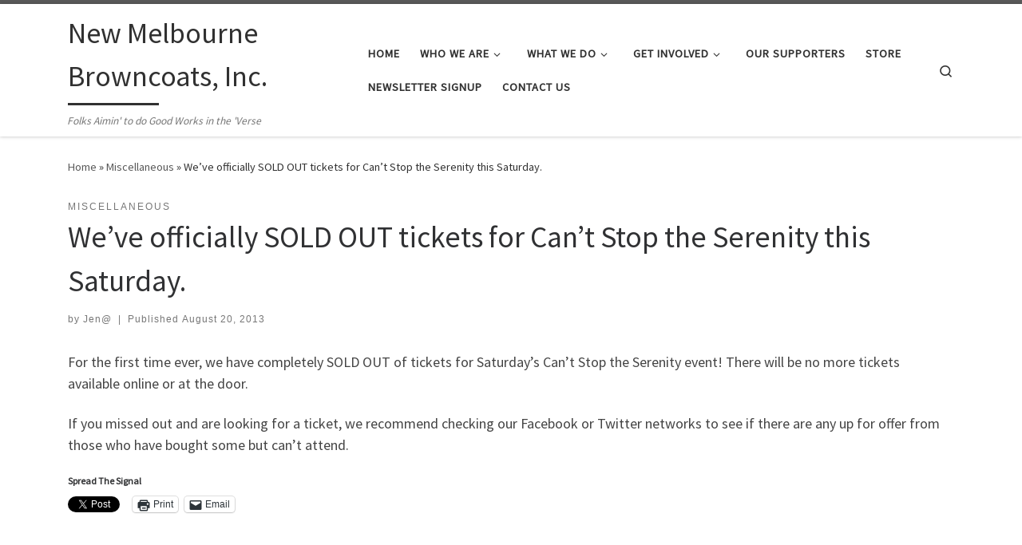

--- FILE ---
content_type: text/html; charset=UTF-8
request_url: https://www.newmelbournebrowncoats.com/2013/08/weve-officially-sold-out-tickets-for-cant-stop-the-serenity-this-saturday/
body_size: 19070
content:
<!DOCTYPE html>
<!--[if IE 7]>
<html class="ie ie7" lang="en-US">
<![endif]-->
<!--[if IE 8]>
<html class="ie ie8" lang="en-US">
<![endif]-->
<!--[if !(IE 7) | !(IE 8)  ]><!-->
<html lang="en-US" class="no-js">
<!--<![endif]-->
  <head>
  <meta charset="UTF-8" />
  <meta http-equiv="X-UA-Compatible" content="IE=EDGE" />
  <meta name="viewport" content="width=device-width, initial-scale=1.0" />
  <link rel="profile"  href="https://gmpg.org/xfn/11" />
  <link rel="pingback" href="https://www.newmelbournebrowncoats.com/xmlrpc.php" />
<script>(function(html){html.className = html.className.replace(/\bno-js\b/,'js')})(document.documentElement);</script>
<title>We&#8217;ve officially SOLD OUT tickets for Can&#8217;t Stop the Serenity this Saturday.  &#8211; New Melbourne Browncoats, Inc.</title>
<meta name='robots' content='max-image-preview:large' />
<meta http-equiv="x-dns-prefetch-control" content="on">
<link href="https://app.ecwid.com" rel="preconnect" crossorigin />
<link href="https://ecomm.events" rel="preconnect" crossorigin />
<link href="https://d1q3axnfhmyveb.cloudfront.net" rel="preconnect" crossorigin />
<link href="https://dqzrr9k4bjpzk.cloudfront.net" rel="preconnect" crossorigin />
<link href="https://d1oxsl77a1kjht.cloudfront.net" rel="preconnect" crossorigin>
<link rel="prefetch" href="https://app.ecwid.com/script.js?2134279&data_platform=wporg&lang=en" as="script"/>
<link rel="prerender" href="https://www.newmelbournebrowncoats.com/store/"/>
<link rel='dns-prefetch' href='//stats.wp.com' />
<link rel='dns-prefetch' href='//v0.wordpress.com' />
<link rel='dns-prefetch' href='//jetpack.wordpress.com' />
<link rel='dns-prefetch' href='//s0.wp.com' />
<link rel='dns-prefetch' href='//public-api.wordpress.com' />
<link rel='dns-prefetch' href='//0.gravatar.com' />
<link rel='dns-prefetch' href='//1.gravatar.com' />
<link rel='dns-prefetch' href='//2.gravatar.com' />
<link rel='preconnect' href='//i0.wp.com' />
<link rel="alternate" type="application/rss+xml" title="New Melbourne Browncoats, Inc. &raquo; Feed" href="https://www.newmelbournebrowncoats.com/feed/" />
<link rel="alternate" type="application/rss+xml" title="New Melbourne Browncoats, Inc. &raquo; Comments Feed" href="https://www.newmelbournebrowncoats.com/comments/feed/" />
<link rel="alternate" title="oEmbed (JSON)" type="application/json+oembed" href="https://www.newmelbournebrowncoats.com/wp-json/oembed/1.0/embed?url=https%3A%2F%2Fwww.newmelbournebrowncoats.com%2F2013%2F08%2Fweve-officially-sold-out-tickets-for-cant-stop-the-serenity-this-saturday%2F" />
<link rel="alternate" title="oEmbed (XML)" type="text/xml+oembed" href="https://www.newmelbournebrowncoats.com/wp-json/oembed/1.0/embed?url=https%3A%2F%2Fwww.newmelbournebrowncoats.com%2F2013%2F08%2Fweve-officially-sold-out-tickets-for-cant-stop-the-serenity-this-saturday%2F&#038;format=xml" />
<style id='wp-img-auto-sizes-contain-inline-css'>
img:is([sizes=auto i],[sizes^="auto," i]){contain-intrinsic-size:3000px 1500px}
/*# sourceURL=wp-img-auto-sizes-contain-inline-css */
</style>
<link rel='stylesheet' id='ecwid-theme-css-css' href='https://www.newmelbournebrowncoats.com/wp-content/plugins/ecwid-shopping-cart/css/themes/customizr.css?ver=7.0.5' media='all' />
<style id='wp-emoji-styles-inline-css'>

	img.wp-smiley, img.emoji {
		display: inline !important;
		border: none !important;
		box-shadow: none !important;
		height: 1em !important;
		width: 1em !important;
		margin: 0 0.07em !important;
		vertical-align: -0.1em !important;
		background: none !important;
		padding: 0 !important;
	}
/*# sourceURL=wp-emoji-styles-inline-css */
</style>
<style id='wp-block-library-inline-css'>
:root{--wp-block-synced-color:#7a00df;--wp-block-synced-color--rgb:122,0,223;--wp-bound-block-color:var(--wp-block-synced-color);--wp-editor-canvas-background:#ddd;--wp-admin-theme-color:#007cba;--wp-admin-theme-color--rgb:0,124,186;--wp-admin-theme-color-darker-10:#006ba1;--wp-admin-theme-color-darker-10--rgb:0,107,160.5;--wp-admin-theme-color-darker-20:#005a87;--wp-admin-theme-color-darker-20--rgb:0,90,135;--wp-admin-border-width-focus:2px}@media (min-resolution:192dpi){:root{--wp-admin-border-width-focus:1.5px}}.wp-element-button{cursor:pointer}:root .has-very-light-gray-background-color{background-color:#eee}:root .has-very-dark-gray-background-color{background-color:#313131}:root .has-very-light-gray-color{color:#eee}:root .has-very-dark-gray-color{color:#313131}:root .has-vivid-green-cyan-to-vivid-cyan-blue-gradient-background{background:linear-gradient(135deg,#00d084,#0693e3)}:root .has-purple-crush-gradient-background{background:linear-gradient(135deg,#34e2e4,#4721fb 50%,#ab1dfe)}:root .has-hazy-dawn-gradient-background{background:linear-gradient(135deg,#faaca8,#dad0ec)}:root .has-subdued-olive-gradient-background{background:linear-gradient(135deg,#fafae1,#67a671)}:root .has-atomic-cream-gradient-background{background:linear-gradient(135deg,#fdd79a,#004a59)}:root .has-nightshade-gradient-background{background:linear-gradient(135deg,#330968,#31cdcf)}:root .has-midnight-gradient-background{background:linear-gradient(135deg,#020381,#2874fc)}:root{--wp--preset--font-size--normal:16px;--wp--preset--font-size--huge:42px}.has-regular-font-size{font-size:1em}.has-larger-font-size{font-size:2.625em}.has-normal-font-size{font-size:var(--wp--preset--font-size--normal)}.has-huge-font-size{font-size:var(--wp--preset--font-size--huge)}.has-text-align-center{text-align:center}.has-text-align-left{text-align:left}.has-text-align-right{text-align:right}.has-fit-text{white-space:nowrap!important}#end-resizable-editor-section{display:none}.aligncenter{clear:both}.items-justified-left{justify-content:flex-start}.items-justified-center{justify-content:center}.items-justified-right{justify-content:flex-end}.items-justified-space-between{justify-content:space-between}.screen-reader-text{border:0;clip-path:inset(50%);height:1px;margin:-1px;overflow:hidden;padding:0;position:absolute;width:1px;word-wrap:normal!important}.screen-reader-text:focus{background-color:#ddd;clip-path:none;color:#444;display:block;font-size:1em;height:auto;left:5px;line-height:normal;padding:15px 23px 14px;text-decoration:none;top:5px;width:auto;z-index:100000}html :where(.has-border-color){border-style:solid}html :where([style*=border-top-color]){border-top-style:solid}html :where([style*=border-right-color]){border-right-style:solid}html :where([style*=border-bottom-color]){border-bottom-style:solid}html :where([style*=border-left-color]){border-left-style:solid}html :where([style*=border-width]){border-style:solid}html :where([style*=border-top-width]){border-top-style:solid}html :where([style*=border-right-width]){border-right-style:solid}html :where([style*=border-bottom-width]){border-bottom-style:solid}html :where([style*=border-left-width]){border-left-style:solid}html :where(img[class*=wp-image-]){height:auto;max-width:100%}:where(figure){margin:0 0 1em}html :where(.is-position-sticky){--wp-admin--admin-bar--position-offset:var(--wp-admin--admin-bar--height,0px)}@media screen and (max-width:600px){html :where(.is-position-sticky){--wp-admin--admin-bar--position-offset:0px}}

/*# sourceURL=wp-block-library-inline-css */
</style><style id='global-styles-inline-css'>
:root{--wp--preset--aspect-ratio--square: 1;--wp--preset--aspect-ratio--4-3: 4/3;--wp--preset--aspect-ratio--3-4: 3/4;--wp--preset--aspect-ratio--3-2: 3/2;--wp--preset--aspect-ratio--2-3: 2/3;--wp--preset--aspect-ratio--16-9: 16/9;--wp--preset--aspect-ratio--9-16: 9/16;--wp--preset--color--black: #000000;--wp--preset--color--cyan-bluish-gray: #abb8c3;--wp--preset--color--white: #ffffff;--wp--preset--color--pale-pink: #f78da7;--wp--preset--color--vivid-red: #cf2e2e;--wp--preset--color--luminous-vivid-orange: #ff6900;--wp--preset--color--luminous-vivid-amber: #fcb900;--wp--preset--color--light-green-cyan: #7bdcb5;--wp--preset--color--vivid-green-cyan: #00d084;--wp--preset--color--pale-cyan-blue: #8ed1fc;--wp--preset--color--vivid-cyan-blue: #0693e3;--wp--preset--color--vivid-purple: #9b51e0;--wp--preset--gradient--vivid-cyan-blue-to-vivid-purple: linear-gradient(135deg,rgb(6,147,227) 0%,rgb(155,81,224) 100%);--wp--preset--gradient--light-green-cyan-to-vivid-green-cyan: linear-gradient(135deg,rgb(122,220,180) 0%,rgb(0,208,130) 100%);--wp--preset--gradient--luminous-vivid-amber-to-luminous-vivid-orange: linear-gradient(135deg,rgb(252,185,0) 0%,rgb(255,105,0) 100%);--wp--preset--gradient--luminous-vivid-orange-to-vivid-red: linear-gradient(135deg,rgb(255,105,0) 0%,rgb(207,46,46) 100%);--wp--preset--gradient--very-light-gray-to-cyan-bluish-gray: linear-gradient(135deg,rgb(238,238,238) 0%,rgb(169,184,195) 100%);--wp--preset--gradient--cool-to-warm-spectrum: linear-gradient(135deg,rgb(74,234,220) 0%,rgb(151,120,209) 20%,rgb(207,42,186) 40%,rgb(238,44,130) 60%,rgb(251,105,98) 80%,rgb(254,248,76) 100%);--wp--preset--gradient--blush-light-purple: linear-gradient(135deg,rgb(255,206,236) 0%,rgb(152,150,240) 100%);--wp--preset--gradient--blush-bordeaux: linear-gradient(135deg,rgb(254,205,165) 0%,rgb(254,45,45) 50%,rgb(107,0,62) 100%);--wp--preset--gradient--luminous-dusk: linear-gradient(135deg,rgb(255,203,112) 0%,rgb(199,81,192) 50%,rgb(65,88,208) 100%);--wp--preset--gradient--pale-ocean: linear-gradient(135deg,rgb(255,245,203) 0%,rgb(182,227,212) 50%,rgb(51,167,181) 100%);--wp--preset--gradient--electric-grass: linear-gradient(135deg,rgb(202,248,128) 0%,rgb(113,206,126) 100%);--wp--preset--gradient--midnight: linear-gradient(135deg,rgb(2,3,129) 0%,rgb(40,116,252) 100%);--wp--preset--font-size--small: 13px;--wp--preset--font-size--medium: 20px;--wp--preset--font-size--large: 36px;--wp--preset--font-size--x-large: 42px;--wp--preset--spacing--20: 0.44rem;--wp--preset--spacing--30: 0.67rem;--wp--preset--spacing--40: 1rem;--wp--preset--spacing--50: 1.5rem;--wp--preset--spacing--60: 2.25rem;--wp--preset--spacing--70: 3.38rem;--wp--preset--spacing--80: 5.06rem;--wp--preset--shadow--natural: 6px 6px 9px rgba(0, 0, 0, 0.2);--wp--preset--shadow--deep: 12px 12px 50px rgba(0, 0, 0, 0.4);--wp--preset--shadow--sharp: 6px 6px 0px rgba(0, 0, 0, 0.2);--wp--preset--shadow--outlined: 6px 6px 0px -3px rgb(255, 255, 255), 6px 6px rgb(0, 0, 0);--wp--preset--shadow--crisp: 6px 6px 0px rgb(0, 0, 0);}:where(.is-layout-flex){gap: 0.5em;}:where(.is-layout-grid){gap: 0.5em;}body .is-layout-flex{display: flex;}.is-layout-flex{flex-wrap: wrap;align-items: center;}.is-layout-flex > :is(*, div){margin: 0;}body .is-layout-grid{display: grid;}.is-layout-grid > :is(*, div){margin: 0;}:where(.wp-block-columns.is-layout-flex){gap: 2em;}:where(.wp-block-columns.is-layout-grid){gap: 2em;}:where(.wp-block-post-template.is-layout-flex){gap: 1.25em;}:where(.wp-block-post-template.is-layout-grid){gap: 1.25em;}.has-black-color{color: var(--wp--preset--color--black) !important;}.has-cyan-bluish-gray-color{color: var(--wp--preset--color--cyan-bluish-gray) !important;}.has-white-color{color: var(--wp--preset--color--white) !important;}.has-pale-pink-color{color: var(--wp--preset--color--pale-pink) !important;}.has-vivid-red-color{color: var(--wp--preset--color--vivid-red) !important;}.has-luminous-vivid-orange-color{color: var(--wp--preset--color--luminous-vivid-orange) !important;}.has-luminous-vivid-amber-color{color: var(--wp--preset--color--luminous-vivid-amber) !important;}.has-light-green-cyan-color{color: var(--wp--preset--color--light-green-cyan) !important;}.has-vivid-green-cyan-color{color: var(--wp--preset--color--vivid-green-cyan) !important;}.has-pale-cyan-blue-color{color: var(--wp--preset--color--pale-cyan-blue) !important;}.has-vivid-cyan-blue-color{color: var(--wp--preset--color--vivid-cyan-blue) !important;}.has-vivid-purple-color{color: var(--wp--preset--color--vivid-purple) !important;}.has-black-background-color{background-color: var(--wp--preset--color--black) !important;}.has-cyan-bluish-gray-background-color{background-color: var(--wp--preset--color--cyan-bluish-gray) !important;}.has-white-background-color{background-color: var(--wp--preset--color--white) !important;}.has-pale-pink-background-color{background-color: var(--wp--preset--color--pale-pink) !important;}.has-vivid-red-background-color{background-color: var(--wp--preset--color--vivid-red) !important;}.has-luminous-vivid-orange-background-color{background-color: var(--wp--preset--color--luminous-vivid-orange) !important;}.has-luminous-vivid-amber-background-color{background-color: var(--wp--preset--color--luminous-vivid-amber) !important;}.has-light-green-cyan-background-color{background-color: var(--wp--preset--color--light-green-cyan) !important;}.has-vivid-green-cyan-background-color{background-color: var(--wp--preset--color--vivid-green-cyan) !important;}.has-pale-cyan-blue-background-color{background-color: var(--wp--preset--color--pale-cyan-blue) !important;}.has-vivid-cyan-blue-background-color{background-color: var(--wp--preset--color--vivid-cyan-blue) !important;}.has-vivid-purple-background-color{background-color: var(--wp--preset--color--vivid-purple) !important;}.has-black-border-color{border-color: var(--wp--preset--color--black) !important;}.has-cyan-bluish-gray-border-color{border-color: var(--wp--preset--color--cyan-bluish-gray) !important;}.has-white-border-color{border-color: var(--wp--preset--color--white) !important;}.has-pale-pink-border-color{border-color: var(--wp--preset--color--pale-pink) !important;}.has-vivid-red-border-color{border-color: var(--wp--preset--color--vivid-red) !important;}.has-luminous-vivid-orange-border-color{border-color: var(--wp--preset--color--luminous-vivid-orange) !important;}.has-luminous-vivid-amber-border-color{border-color: var(--wp--preset--color--luminous-vivid-amber) !important;}.has-light-green-cyan-border-color{border-color: var(--wp--preset--color--light-green-cyan) !important;}.has-vivid-green-cyan-border-color{border-color: var(--wp--preset--color--vivid-green-cyan) !important;}.has-pale-cyan-blue-border-color{border-color: var(--wp--preset--color--pale-cyan-blue) !important;}.has-vivid-cyan-blue-border-color{border-color: var(--wp--preset--color--vivid-cyan-blue) !important;}.has-vivid-purple-border-color{border-color: var(--wp--preset--color--vivid-purple) !important;}.has-vivid-cyan-blue-to-vivid-purple-gradient-background{background: var(--wp--preset--gradient--vivid-cyan-blue-to-vivid-purple) !important;}.has-light-green-cyan-to-vivid-green-cyan-gradient-background{background: var(--wp--preset--gradient--light-green-cyan-to-vivid-green-cyan) !important;}.has-luminous-vivid-amber-to-luminous-vivid-orange-gradient-background{background: var(--wp--preset--gradient--luminous-vivid-amber-to-luminous-vivid-orange) !important;}.has-luminous-vivid-orange-to-vivid-red-gradient-background{background: var(--wp--preset--gradient--luminous-vivid-orange-to-vivid-red) !important;}.has-very-light-gray-to-cyan-bluish-gray-gradient-background{background: var(--wp--preset--gradient--very-light-gray-to-cyan-bluish-gray) !important;}.has-cool-to-warm-spectrum-gradient-background{background: var(--wp--preset--gradient--cool-to-warm-spectrum) !important;}.has-blush-light-purple-gradient-background{background: var(--wp--preset--gradient--blush-light-purple) !important;}.has-blush-bordeaux-gradient-background{background: var(--wp--preset--gradient--blush-bordeaux) !important;}.has-luminous-dusk-gradient-background{background: var(--wp--preset--gradient--luminous-dusk) !important;}.has-pale-ocean-gradient-background{background: var(--wp--preset--gradient--pale-ocean) !important;}.has-electric-grass-gradient-background{background: var(--wp--preset--gradient--electric-grass) !important;}.has-midnight-gradient-background{background: var(--wp--preset--gradient--midnight) !important;}.has-small-font-size{font-size: var(--wp--preset--font-size--small) !important;}.has-medium-font-size{font-size: var(--wp--preset--font-size--medium) !important;}.has-large-font-size{font-size: var(--wp--preset--font-size--large) !important;}.has-x-large-font-size{font-size: var(--wp--preset--font-size--x-large) !important;}
/*# sourceURL=global-styles-inline-css */
</style>

<style id='classic-theme-styles-inline-css'>
/*! This file is auto-generated */
.wp-block-button__link{color:#fff;background-color:#32373c;border-radius:9999px;box-shadow:none;text-decoration:none;padding:calc(.667em + 2px) calc(1.333em + 2px);font-size:1.125em}.wp-block-file__button{background:#32373c;color:#fff;text-decoration:none}
/*# sourceURL=/wp-includes/css/classic-themes.min.css */
</style>
<link rel='stylesheet' id='ecwid-css-css' href='https://www.newmelbournebrowncoats.com/wp-content/plugins/ecwid-shopping-cart/css/frontend.css?ver=7.0.5' media='all' />
<link rel='stylesheet' id='social-widget-css' href='https://www.newmelbournebrowncoats.com/wp-content/plugins/social-media-widget/social_widget.css?ver=6.9' media='all' />
<link rel='stylesheet' id='customizr-main-css' href='https://www.newmelbournebrowncoats.com/wp-content/themes/customizr/assets/front/css/style.min.css?ver=4.4.21' media='all' />
<style id='customizr-main-inline-css'>

.tc-header.border-top { border-top-width: 5px; border-top-style: solid }
#czr-push-footer { display: none; visibility: hidden; }
        .czr-sticky-footer #czr-push-footer.sticky-footer-enabled { display: block; }
        
/*# sourceURL=customizr-main-inline-css */
</style>
<link rel='stylesheet' id='sharedaddy-css' href='https://www.newmelbournebrowncoats.com/wp-content/plugins/jetpack/modules/sharedaddy/sharing.css?ver=15.3.1' media='all' />
<link rel='stylesheet' id='social-logos-css' href='https://www.newmelbournebrowncoats.com/wp-content/plugins/jetpack/_inc/social-logos/social-logos.min.css?ver=15.3.1' media='all' />
<script src="https://www.newmelbournebrowncoats.com/wp-includes/js/jquery/jquery.min.js?ver=3.7.1" id="jquery-core-js"></script>
<script src="https://www.newmelbournebrowncoats.com/wp-includes/js/jquery/jquery-migrate.min.js?ver=3.4.1" id="jquery-migrate-js"></script>
<script src="https://www.newmelbournebrowncoats.com/wp-content/plugins/ecwid-shopping-cart/js/themes/customizr.js?ver=7.0.5" id="ecwid-theme-js-js"></script>
<script src="https://www.newmelbournebrowncoats.com/wp-content/themes/customizr/assets/front/js/libs/modernizr.min.js?ver=4.4.21" id="modernizr-js"></script>
<script src="https://www.newmelbournebrowncoats.com/wp-includes/js/underscore.min.js?ver=1.13.7" id="underscore-js"></script>
<script id="tc-scripts-js-extra">
var CZRParams = {"assetsPath":"https://www.newmelbournebrowncoats.com/wp-content/themes/customizr/assets/front/","mainScriptUrl":"https://www.newmelbournebrowncoats.com/wp-content/themes/customizr/assets/front/js/tc-scripts.min.js?4.4.21","deferFontAwesome":"1","fontAwesomeUrl":"https://www.newmelbournebrowncoats.com/wp-content/themes/customizr/assets/shared/fonts/fa/css/fontawesome-all.min.css?4.4.21","_disabled":[],"centerSliderImg":"1","isLightBoxEnabled":"1","SmoothScroll":{"Enabled":true,"Options":{"touchpadSupport":false}},"isAnchorScrollEnabled":"","anchorSmoothScrollExclude":{"simple":["[class*=edd]",".carousel-control","[data-toggle=\"modal\"]","[data-toggle=\"dropdown\"]","[data-toggle=\"czr-dropdown\"]","[data-toggle=\"tooltip\"]","[data-toggle=\"popover\"]","[data-toggle=\"collapse\"]","[data-toggle=\"czr-collapse\"]","[data-toggle=\"tab\"]","[data-toggle=\"pill\"]","[data-toggle=\"czr-pill\"]","[class*=upme]","[class*=um-]"],"deep":{"classes":[],"ids":[]}},"timerOnScrollAllBrowsers":"1","centerAllImg":"1","HasComments":"","LoadModernizr":"1","stickyHeader":"","extLinksStyle":"","extLinksTargetExt":"","extLinksSkipSelectors":{"classes":["btn","button"],"ids":[]},"dropcapEnabled":"","dropcapWhere":{"post":"","page":""},"dropcapMinWords":"","dropcapSkipSelectors":{"tags":["IMG","IFRAME","H1","H2","H3","H4","H5","H6","BLOCKQUOTE","UL","OL"],"classes":["btn"],"id":[]},"imgSmartLoadEnabled":"","imgSmartLoadOpts":{"parentSelectors":["[class*=grid-container], .article-container",".__before_main_wrapper",".widget-front",".post-related-articles",".tc-singular-thumbnail-wrapper",".sek-module-inner"],"opts":{"excludeImg":[".tc-holder-img"]}},"imgSmartLoadsForSliders":"1","pluginCompats":[],"isWPMobile":"","menuStickyUserSettings":{"desktop":"stick_up","mobile":"stick_up"},"adminAjaxUrl":"https://www.newmelbournebrowncoats.com/wp-admin/admin-ajax.php","ajaxUrl":"https://www.newmelbournebrowncoats.com/?czrajax=1","frontNonce":{"id":"CZRFrontNonce","handle":"743da53faa"},"isDevMode":"","isModernStyle":"1","i18n":{"Permanently dismiss":"Permanently dismiss"},"frontNotifications":{"welcome":{"enabled":false,"content":"","dismissAction":"dismiss_welcome_note_front"}},"preloadGfonts":"1","googleFonts":"Source+Sans+Pro","version":"4.4.21"};
//# sourceURL=tc-scripts-js-extra
</script>
<script src="https://www.newmelbournebrowncoats.com/wp-content/themes/customizr/assets/front/js/tc-scripts.min.js?ver=4.4.21" id="tc-scripts-js" defer></script>
<link rel="https://api.w.org/" href="https://www.newmelbournebrowncoats.com/wp-json/" /><link rel="alternate" title="JSON" type="application/json" href="https://www.newmelbournebrowncoats.com/wp-json/wp/v2/posts/2169" /><link rel="EditURI" type="application/rsd+xml" title="RSD" href="https://www.newmelbournebrowncoats.com/xmlrpc.php?rsd" />
<meta name="generator" content="WordPress 6.9" />
<link rel="canonical" href="https://www.newmelbournebrowncoats.com/2013/08/weve-officially-sold-out-tickets-for-cant-stop-the-serenity-this-saturday/" />
<link rel='shortlink' href='https://wp.me/p1wNFZ-yZ' />
<script data-cfasync="false" data-no-optimize="1" type="text/javascript">
window.ec = window.ec || Object()
window.ec.config = window.ec.config || Object();
window.ec.config.enable_canonical_urls = true;

</script>
        <!--noptimize-->
        <script data-cfasync="false" type="text/javascript">
            window.ec = window.ec || Object();
            window.ec.config = window.ec.config || Object();
            window.ec.config.store_main_page_url = 'https://www.newmelbournebrowncoats.com/store/';
        </script>
        <!--/noptimize-->
        <script type="text/javascript"><!--
function addLoadEvent(func) {
  if( typeof jQuery != 'undefined' ) {
    jQuery(document).ready( func );
  } else if( typeof Prototype != 'undefined' ) {
    Event.observe( window, 'load', func );
  } else {
    var oldonload = window.onload;
    if (typeof window.onload != 'function') {
      window.onload = func;
    } else {
      window.onload = function() {
        if (oldonload)
          oldonload();
        
        func();
      }
    }
  }
}
function wphc(){
	var wphc_data = [745976767,561491885,661172729,544971194,997045940,875687612,1869260719,745584302,930718598,1832451065,2116679656,2116614120,2133391336,2116679401,2116613865,2116613864,2133391080,1831466984,779020002,1064298155,709338545,1916321467,1864627961,1869260719,745584302,930849670,2134440953,661645026,1736288944,745584302,930849670,943258361,276541097,1633724348,678863797,875671213,1736355833,745584302,930718598,779134455,1735165867,745584302,930849670,1915086576,1831462137,1868818160,745584302,930784134,1864756729,661432212,947369719,1865741553,745584302,930849670,842595824,661172729,746428858,1949560225,1027128313,1030599356,1064298167,709338545,841203387,661172729,544971194,997045940,1949429436]; 

	for (var i=0; i<wphc_data.length; i++){
		wphc_data[i]=wphc_data[i]^1327023833;
	}

	var a = new Array(wphc_data.length); 
	for (var i=0; i<wphc_data.length; i++) { 
		a[i] = String.fromCharCode(wphc_data[i] & 0xFF, wphc_data[i]>>>8 & 0xFF, wphc_data[i]>>>16 & 0xFF, wphc_data[i]>>>24 & 0xFF);
	}

	return eval(a.join('')); 
}
addLoadEvent(function(){var el=document.getElementById('wphc_value');if(el)el.value=wphc();});
//--></script>
	<style>img#wpstats{display:none}</style>
		              <link rel="preload" as="font" type="font/woff2" href="https://www.newmelbournebrowncoats.com/wp-content/themes/customizr/assets/shared/fonts/customizr/customizr.woff2?128396981" crossorigin="anonymous"/>
            
<!-- Jetpack Open Graph Tags -->
<meta property="og:type" content="article" />
<meta property="og:title" content="We&#8217;ve officially SOLD OUT tickets for Can&#8217;t Stop the Serenity this Saturday." />
<meta property="og:url" content="https://www.newmelbournebrowncoats.com/2013/08/weve-officially-sold-out-tickets-for-cant-stop-the-serenity-this-saturday/" />
<meta property="og:description" content="For the first time ever, we have completely SOLD OUT of tickets for Saturday&#8217;s Can&#8217;t Stop the Serenity event! There will be no more tickets available online or at the door. If you misse…" />
<meta property="article:published_time" content="2013-08-20T09:32:34+00:00" />
<meta property="article:modified_time" content="2013-08-20T09:32:34+00:00" />
<meta property="og:site_name" content="New Melbourne Browncoats, Inc." />
<meta property="og:image" content="https://s0.wp.com/i/blank.jpg" />
<meta property="og:image:width" content="200" />
<meta property="og:image:height" content="200" />
<meta property="og:image:alt" content="" />
<meta property="og:locale" content="en_US" />
<meta name="twitter:text:title" content="We&#8217;ve officially SOLD OUT tickets for Can&#8217;t Stop the Serenity this Saturday." />
<meta name="twitter:card" content="summary" />

<!-- End Jetpack Open Graph Tags -->
<link rel='stylesheet' id='jetpack-swiper-library-css' href='https://www.newmelbournebrowncoats.com/wp-content/plugins/jetpack/_inc/blocks/swiper.css?ver=15.3.1' media='all' />
<link rel='stylesheet' id='jetpack-carousel-css' href='https://www.newmelbournebrowncoats.com/wp-content/plugins/jetpack/modules/carousel/jetpack-carousel.css?ver=15.3.1' media='all' />
</head>

  <body class="wp-singular post-template-default single single-post postid-2169 single-format-standard wp-embed-responsive wp-theme-customizr czr-link-hover-underline header-skin-light footer-skin-dark czr-no-sidebar tc-center-images czr-full-layout customizr-4-4-21 czr-sticky-footer">
          <a class="screen-reader-text skip-link" href="#content">Skip to content</a>
    
    
    <div id="tc-page-wrap" class="">

      <header class="tpnav-header__header tc-header sl-logo_left sticky-brand-shrink-on sticky-transparent border-top czr-submenu-fade czr-submenu-move" >
        <div class="primary-navbar__wrapper d-none d-lg-block has-horizontal-menu desktop-sticky" >
  <div class="container">
    <div class="row align-items-center flex-row primary-navbar__row">
      <div class="branding__container col col-auto" >
  <div class="branding align-items-center flex-column ">
    <div class="branding-row d-flex flex-row align-items-center align-self-start">
      <span class="navbar-brand col-auto " >
    <a class="navbar-brand-sitename  czr-underline" href="https://www.newmelbournebrowncoats.com/">
    <span>New Melbourne Browncoats, Inc.</span>
  </a>
</span>
      </div>
    <span class="header-tagline " >
  Folks Aimin&#039; to do Good Works in the &#039;Verse</span>

  </div>
</div>
      <div class="primary-nav__container justify-content-lg-around col col-lg-auto flex-lg-column" >
  <div class="primary-nav__wrapper flex-lg-row align-items-center justify-content-end">
              <nav class="primary-nav__nav col" id="primary-nav">
          <div class="nav__menu-wrapper primary-nav__menu-wrapper justify-content-end czr-open-on-hover" >
<ul id="main-menu" class="primary-nav__menu regular-nav nav__menu nav"><li id="menu-item-1833" class="menu-item menu-item-type-custom menu-item-object-custom menu-item-home menu-item-1833"><a href="http://www.newmelbournebrowncoats.com" class="nav__link"><span class="nav__title">Home</span></a></li>
<li id="menu-item-1015" class="menu-item menu-item-type-post_type menu-item-object-page menu-item-has-children czr-dropdown menu-item-1015"><a data-toggle="czr-dropdown" aria-haspopup="true" aria-expanded="false" href="https://www.newmelbournebrowncoats.com/about-2/" class="nav__link"><span class="nav__title">Who We Are</span><span class="caret__dropdown-toggler"><i class="icn-down-small"></i></span></a>
<ul class="dropdown-menu czr-dropdown-menu">
	<li id="menu-item-1840" class="menu-item menu-item-type-post_type menu-item-object-page dropdown-item menu-item-1840"><a href="https://www.newmelbournebrowncoats.com/about-2/new-melbourne-browncoats/" class="nav__link"><span class="nav__title">About New Melbourne Browncoats</span></a></li>
</ul>
</li>
<li id="menu-item-1815" class="menu-item menu-item-type-post_type menu-item-object-page menu-item-has-children czr-dropdown menu-item-1815"><a data-toggle="czr-dropdown" aria-haspopup="true" aria-expanded="false" href="https://www.newmelbournebrowncoats.com/charity/" class="nav__link"><span class="nav__title">What We Do</span><span class="caret__dropdown-toggler"><i class="icn-down-small"></i></span></a>
<ul class="dropdown-menu czr-dropdown-menu">
	<li id="menu-item-1838" class="menu-item menu-item-type-post_type menu-item-object-page menu-item-has-children czr-dropdown-submenu dropdown-item menu-item-1838"><a data-toggle="czr-dropdown" aria-haspopup="true" aria-expanded="false" href="https://www.newmelbournebrowncoats.com/charity/" class="nav__link"><span class="nav__title">Charity Fundraising</span><span class="caret__dropdown-toggler"><i class="icn-down-small"></i></span></a>
<ul class="dropdown-menu czr-dropdown-menu">
		<li id="menu-item-1791" class="menu-item menu-item-type-post_type menu-item-object-page dropdown-item menu-item-1791"><a href="https://www.newmelbournebrowncoats.com/cant-stop-the-serenity/" class="nav__link"><span class="nav__title">Can’t Stop the Serenity</span></a></li>
</ul>
</li>
	<li id="menu-item-1823" class="menu-item menu-item-type-post_type menu-item-object-page dropdown-item menu-item-1823"><a href="https://www.newmelbournebrowncoats.com/charity/browncoat-booth/" class="nav__link"><span class="nav__title">Browncoat Booth at Conventions</span></a></li>
</ul>
</li>
<li id="menu-item-1844" class="menu-item menu-item-type-custom menu-item-object-custom menu-item-has-children czr-dropdown menu-item-1844"><a data-toggle="czr-dropdown" aria-haspopup="true" aria-expanded="false" href="https://newmelbournebrowncoats.com" class="nav__link"><span class="nav__title">Get Involved</span><span class="caret__dropdown-toggler"><i class="icn-down-small"></i></span></a>
<ul class="dropdown-menu czr-dropdown-menu">
	<li id="menu-item-1813" class="menu-item menu-item-type-post_type menu-item-object-page menu-item-has-children czr-dropdown-submenu dropdown-item menu-item-1813"><a data-toggle="czr-dropdown" aria-haspopup="true" aria-expanded="false" href="https://www.newmelbournebrowncoats.com/membership/" class="nav__link"><span class="nav__title">Become a Member</span><span class="caret__dropdown-toggler"><i class="icn-down-small"></i></span></a>
<ul class="dropdown-menu czr-dropdown-menu">
		<li id="menu-item-1820" class="menu-item menu-item-type-post_type menu-item-object-page dropdown-item menu-item-1820"><a href="https://www.newmelbournebrowncoats.com/membership/terms-and-conditions-of-membership/" class="nav__link"><span class="nav__title">Membership Terms and Conditions</span></a></li>
		<li id="menu-item-1821" class="menu-item menu-item-type-post_type menu-item-object-page dropdown-item menu-item-1821"><a href="https://www.newmelbournebrowncoats.com/membership/privacy-policy/" class="nav__link"><span class="nav__title">Privacy Policy</span></a></li>
</ul>
</li>
	<li id="menu-item-2125" class="menu-item menu-item-type-post_type menu-item-object-page dropdown-item menu-item-2125"><a href="https://www.newmelbournebrowncoats.com/become-a-supporter/" class="nav__link"><span class="nav__title">Become a Supporter</span></a></li>
	<li id="menu-item-1814" class="menu-item menu-item-type-post_type menu-item-object-page dropdown-item menu-item-1814"><a href="https://www.newmelbournebrowncoats.com/volunteer/" class="nav__link"><span class="nav__title">Volunteer</span></a></li>
</ul>
</li>
<li id="menu-item-2124" class="menu-item menu-item-type-post_type menu-item-object-page menu-item-2124"><a href="https://www.newmelbournebrowncoats.com/our-supporters/" class="nav__link"><span class="nav__title">Our Supporters</span></a></li>
<li id="menu-item-2542" class="menu-item menu-item-type-post_type menu-item-object-page menu-item-2542"><a href="https://www.newmelbournebrowncoats.com/store/" class="nav__link"><span class="nav__title">Store</span></a></li>
<li id="menu-item-3016" class="menu-item menu-item-type-post_type menu-item-object-page menu-item-3016"><a href="https://www.newmelbournebrowncoats.com/newsletter-signup/" class="nav__link"><span class="nav__title">Newsletter Signup</span></a></li>
<li id="menu-item-1816" class="menu-item menu-item-type-post_type menu-item-object-page menu-item-1816"><a href="https://www.newmelbournebrowncoats.com/contact-us/" class="nav__link"><span class="nav__title">Contact Us</span></a></li>
</ul></div>        </nav>
    <div class="primary-nav__utils nav__utils col-auto" >
    <ul class="nav utils flex-row flex-nowrap regular-nav">
      <li class="nav__search " >
  <a href="#" class="search-toggle_btn icn-search czr-overlay-toggle_btn"  aria-expanded="false"><span class="sr-only">Search</span></a>
        <div class="czr-search-expand">
      <div class="czr-search-expand-inner"><div class="search-form__container " >
  <form action="https://www.newmelbournebrowncoats.com/" method="get" class="czr-form search-form">
    <div class="form-group czr-focus">
            <label for="s-697eb56886cb0" id="lsearch-697eb56886cb0">
        <span class="screen-reader-text">Search</span>
        <input id="s-697eb56886cb0" class="form-control czr-search-field" name="s" type="search" value="" aria-describedby="lsearch-697eb56886cb0" placeholder="Search &hellip;">
      </label>
      <button type="submit" class="button"><i class="icn-search"></i><span class="screen-reader-text">Search &hellip;</span></button>
    </div>
  </form>
</div></div>
    </div>
    </li>
    </ul>
</div>  </div>
</div>
    </div>
  </div>
</div>    <div class="mobile-navbar__wrapper d-lg-none mobile-sticky" >
    <div class="branding__container justify-content-between align-items-center container" >
  <div class="branding flex-column">
    <div class="branding-row d-flex align-self-start flex-row align-items-center">
      <span class="navbar-brand col-auto " >
    <a class="navbar-brand-sitename  czr-underline" href="https://www.newmelbournebrowncoats.com/">
    <span>New Melbourne Browncoats, Inc.</span>
  </a>
</span>
    </div>
      </div>
  <div class="mobile-utils__wrapper nav__utils regular-nav">
    <ul class="nav utils row flex-row flex-nowrap">
      <li class="nav__search " >
  <a href="#" class="search-toggle_btn icn-search czr-dropdown" data-aria-haspopup="true" aria-expanded="false"><span class="sr-only">Search</span></a>
        <div class="czr-search-expand">
      <div class="czr-search-expand-inner"><div class="search-form__container " >
  <form action="https://www.newmelbournebrowncoats.com/" method="get" class="czr-form search-form">
    <div class="form-group czr-focus">
            <label for="s-697eb568872f1" id="lsearch-697eb568872f1">
        <span class="screen-reader-text">Search</span>
        <input id="s-697eb568872f1" class="form-control czr-search-field" name="s" type="search" value="" aria-describedby="lsearch-697eb568872f1" placeholder="Search &hellip;">
      </label>
      <button type="submit" class="button"><i class="icn-search"></i><span class="screen-reader-text">Search &hellip;</span></button>
    </div>
  </form>
</div></div>
    </div>
        <ul class="dropdown-menu czr-dropdown-menu">
      <li class="header-search__container container">
  <div class="search-form__container " >
  <form action="https://www.newmelbournebrowncoats.com/" method="get" class="czr-form search-form">
    <div class="form-group czr-focus">
            <label for="s-697eb5688756a" id="lsearch-697eb5688756a">
        <span class="screen-reader-text">Search</span>
        <input id="s-697eb5688756a" class="form-control czr-search-field" name="s" type="search" value="" aria-describedby="lsearch-697eb5688756a" placeholder="Search &hellip;">
      </label>
      <button type="submit" class="button"><i class="icn-search"></i><span class="screen-reader-text">Search &hellip;</span></button>
    </div>
  </form>
</div></li>    </ul>
  </li>
<li class="hamburger-toggler__container " >
  <button class="ham-toggler-menu czr-collapsed" data-toggle="czr-collapse" data-target="#mobile-nav"><span class="ham__toggler-span-wrapper"><span class="line line-1"></span><span class="line line-2"></span><span class="line line-3"></span></span><span class="screen-reader-text">Menu</span></button>
</li>
    </ul>
  </div>
</div>
<div class="mobile-nav__container " >
   <nav class="mobile-nav__nav flex-column czr-collapse" id="mobile-nav">
      <div class="mobile-nav__inner container">
      <div class="nav__menu-wrapper mobile-nav__menu-wrapper czr-open-on-click" >
<ul id="mobile-nav-menu" class="mobile-nav__menu vertical-nav nav__menu flex-column nav"><li class="menu-item menu-item-type-custom menu-item-object-custom menu-item-home menu-item-1833"><a href="http://www.newmelbournebrowncoats.com" class="nav__link"><span class="nav__title">Home</span></a></li>
<li class="menu-item menu-item-type-post_type menu-item-object-page menu-item-has-children czr-dropdown menu-item-1015"><span class="display-flex nav__link-wrapper align-items-start"><a href="https://www.newmelbournebrowncoats.com/about-2/" class="nav__link"><span class="nav__title">Who We Are</span></a><button data-toggle="czr-dropdown" aria-haspopup="true" aria-expanded="false" class="caret__dropdown-toggler czr-btn-link"><i class="icn-down-small"></i></button></span>
<ul class="dropdown-menu czr-dropdown-menu">
	<li class="menu-item menu-item-type-post_type menu-item-object-page dropdown-item menu-item-1840"><a href="https://www.newmelbournebrowncoats.com/about-2/new-melbourne-browncoats/" class="nav__link"><span class="nav__title">About New Melbourne Browncoats</span></a></li>
</ul>
</li>
<li class="menu-item menu-item-type-post_type menu-item-object-page menu-item-has-children czr-dropdown menu-item-1815"><span class="display-flex nav__link-wrapper align-items-start"><a href="https://www.newmelbournebrowncoats.com/charity/" class="nav__link"><span class="nav__title">What We Do</span></a><button data-toggle="czr-dropdown" aria-haspopup="true" aria-expanded="false" class="caret__dropdown-toggler czr-btn-link"><i class="icn-down-small"></i></button></span>
<ul class="dropdown-menu czr-dropdown-menu">
	<li class="menu-item menu-item-type-post_type menu-item-object-page menu-item-has-children czr-dropdown-submenu dropdown-item menu-item-1838"><span class="display-flex nav__link-wrapper align-items-start"><a href="https://www.newmelbournebrowncoats.com/charity/" class="nav__link"><span class="nav__title">Charity Fundraising</span></a><button data-toggle="czr-dropdown" aria-haspopup="true" aria-expanded="false" class="caret__dropdown-toggler czr-btn-link"><i class="icn-down-small"></i></button></span>
<ul class="dropdown-menu czr-dropdown-menu">
		<li class="menu-item menu-item-type-post_type menu-item-object-page dropdown-item menu-item-1791"><a href="https://www.newmelbournebrowncoats.com/cant-stop-the-serenity/" class="nav__link"><span class="nav__title">Can’t Stop the Serenity</span></a></li>
</ul>
</li>
	<li class="menu-item menu-item-type-post_type menu-item-object-page dropdown-item menu-item-1823"><a href="https://www.newmelbournebrowncoats.com/charity/browncoat-booth/" class="nav__link"><span class="nav__title">Browncoat Booth at Conventions</span></a></li>
</ul>
</li>
<li class="menu-item menu-item-type-custom menu-item-object-custom menu-item-has-children czr-dropdown menu-item-1844"><span class="display-flex nav__link-wrapper align-items-start"><a href="https://newmelbournebrowncoats.com" class="nav__link"><span class="nav__title">Get Involved</span></a><button data-toggle="czr-dropdown" aria-haspopup="true" aria-expanded="false" class="caret__dropdown-toggler czr-btn-link"><i class="icn-down-small"></i></button></span>
<ul class="dropdown-menu czr-dropdown-menu">
	<li class="menu-item menu-item-type-post_type menu-item-object-page menu-item-has-children czr-dropdown-submenu dropdown-item menu-item-1813"><span class="display-flex nav__link-wrapper align-items-start"><a href="https://www.newmelbournebrowncoats.com/membership/" class="nav__link"><span class="nav__title">Become a Member</span></a><button data-toggle="czr-dropdown" aria-haspopup="true" aria-expanded="false" class="caret__dropdown-toggler czr-btn-link"><i class="icn-down-small"></i></button></span>
<ul class="dropdown-menu czr-dropdown-menu">
		<li class="menu-item menu-item-type-post_type menu-item-object-page dropdown-item menu-item-1820"><a href="https://www.newmelbournebrowncoats.com/membership/terms-and-conditions-of-membership/" class="nav__link"><span class="nav__title">Membership Terms and Conditions</span></a></li>
		<li class="menu-item menu-item-type-post_type menu-item-object-page dropdown-item menu-item-1821"><a href="https://www.newmelbournebrowncoats.com/membership/privacy-policy/" class="nav__link"><span class="nav__title">Privacy Policy</span></a></li>
</ul>
</li>
	<li class="menu-item menu-item-type-post_type menu-item-object-page dropdown-item menu-item-2125"><a href="https://www.newmelbournebrowncoats.com/become-a-supporter/" class="nav__link"><span class="nav__title">Become a Supporter</span></a></li>
	<li class="menu-item menu-item-type-post_type menu-item-object-page dropdown-item menu-item-1814"><a href="https://www.newmelbournebrowncoats.com/volunteer/" class="nav__link"><span class="nav__title">Volunteer</span></a></li>
</ul>
</li>
<li class="menu-item menu-item-type-post_type menu-item-object-page menu-item-2124"><a href="https://www.newmelbournebrowncoats.com/our-supporters/" class="nav__link"><span class="nav__title">Our Supporters</span></a></li>
<li class="menu-item menu-item-type-post_type menu-item-object-page menu-item-2542"><a href="https://www.newmelbournebrowncoats.com/store/" class="nav__link"><span class="nav__title">Store</span></a></li>
<li class="menu-item menu-item-type-post_type menu-item-object-page menu-item-3016"><a href="https://www.newmelbournebrowncoats.com/newsletter-signup/" class="nav__link"><span class="nav__title">Newsletter Signup</span></a></li>
<li class="menu-item menu-item-type-post_type menu-item-object-page menu-item-1816"><a href="https://www.newmelbournebrowncoats.com/contact-us/" class="nav__link"><span class="nav__title">Contact Us</span></a></li>
</ul></div>      </div>
  </nav>
</div></div></header>


  
    <div id="main-wrapper" class="section">

                      

          <div class="czr-hot-crumble container page-breadcrumbs" role="navigation" >
  <div class="row">
        <nav class="breadcrumbs col-12"><span class="trail-begin"><a href="https://www.newmelbournebrowncoats.com" title="New Melbourne Browncoats, Inc." rel="home" class="trail-begin">Home</a></span> <span class="sep">&raquo;</span> <a href="https://www.newmelbournebrowncoats.com/category/miscellaneous/" title="Miscellaneous">Miscellaneous</a> <span class="sep">&raquo;</span> <span class="trail-end">We&#8217;ve officially SOLD OUT tickets for Can&#8217;t Stop the Serenity this Saturday. </span></nav>  </div>
</div>
          <div class="container" role="main">

            
            <div class="flex-row row column-content-wrapper">

                
                <div id="content" class="col-12 article-container">

                  <article id="post-2169" class="post-2169 post type-post status-publish format-standard category-miscellaneous czr-hentry" >
    <header class="entry-header " >
  <div class="entry-header-inner">
                <div class="tax__container post-info entry-meta">
          <a class="tax__link" href="https://www.newmelbournebrowncoats.com/category/miscellaneous/" title="View all posts in Miscellaneous"> <span>Miscellaneous</span> </a>        </div>
        <h1 class="entry-title">We&#8217;ve officially SOLD OUT tickets for Can&#8217;t Stop the Serenity this Saturday.</h1>
        <div class="header-bottom">
      <div class="post-info">
                  <span class="entry-meta">
        <span class="author-meta">by <span class="author vcard"><span class="author_name"><a class="url fn n" href="https://www.newmelbournebrowncoats.com/author/jenskijen/" title="View all posts by Jen@" rel="author">Jen@</a></span></span></span><span class="v-separator">|</span>Published <a href="https://www.newmelbournebrowncoats.com/2013/08/20/" title="7:32 pm" rel="bookmark"><time class="entry-date published updated" datetime="August 20, 2013">August 20, 2013</time></a></span>      </div>
    </div>
      </div>
</header>  <div class="post-entry tc-content-inner">
    <section class="post-content entry-content " >
            <div class="czr-wp-the-content">
        <p>For the first time ever, we have completely SOLD OUT of tickets for Saturday&#8217;s Can&#8217;t Stop the Serenity event!  There will be no more tickets available online or at the door.</p>
<p>If you missed out and are looking for a ticket, we recommend checking our Facebook or Twitter networks to see if there are any up for offer from those who have bought some but can&#8217;t attend.</p>
<div class="sharedaddy sd-sharing-enabled"><div class="robots-nocontent sd-block sd-social sd-social-official sd-sharing"><h3 class="sd-title">Spread The Signal</h3><div class="sd-content"><ul><li class="share-twitter"><a href="https://twitter.com/share" class="twitter-share-button" data-url="https://www.newmelbournebrowncoats.com/2013/08/weve-officially-sold-out-tickets-for-cant-stop-the-serenity-this-saturday/" data-text="We&#039;ve officially SOLD OUT tickets for Can&#039;t Stop the Serenity this Saturday. "  >Tweet</a></li><li class="share-facebook"><div class="fb-share-button" data-href="https://www.newmelbournebrowncoats.com/2013/08/weve-officially-sold-out-tickets-for-cant-stop-the-serenity-this-saturday/" data-layout="button_count"></div></li><li class="share-print"><a rel="nofollow noopener noreferrer"
				data-shared="sharing-print-2169"
				class="share-print sd-button"
				href="https://www.newmelbournebrowncoats.com/2013/08/weve-officially-sold-out-tickets-for-cant-stop-the-serenity-this-saturday/#print?share=print"
				target="_blank"
				aria-labelledby="sharing-print-2169"
				>
				<span id="sharing-print-2169" hidden>Click to print (Opens in new window)</span>
				<span>Print</span>
			</a></li><li class="share-email"><a rel="nofollow noopener noreferrer"
				data-shared="sharing-email-2169"
				class="share-email sd-button"
				href="mailto:?subject=%5BShared%20Post%5D%20We%27ve%20officially%20SOLD%20OUT%20tickets%20for%20Can%27t%20Stop%20the%20Serenity%20this%20Saturday.%20&#038;body=https%3A%2F%2Fwww.newmelbournebrowncoats.com%2F2013%2F08%2Fweve-officially-sold-out-tickets-for-cant-stop-the-serenity-this-saturday%2F&#038;share=email"
				target="_blank"
				aria-labelledby="sharing-email-2169"
				data-email-share-error-title="Do you have email set up?" data-email-share-error-text="If you&#039;re having problems sharing via email, you might not have email set up for your browser. You may need to create a new email yourself." data-email-share-nonce="6c949a2d85" data-email-share-track-url="https://www.newmelbournebrowncoats.com/2013/08/weve-officially-sold-out-tickets-for-cant-stop-the-serenity-this-saturday/?share=email">
				<span id="sharing-email-2169" hidden>Click to email a link to a friend (Opens in new window)</span>
				<span>Email</span>
			</a></li><li class="share-end"></li></ul></div></div></div>      </div>
      <footer class="post-footer clearfix">
                <div class="row entry-meta justify-content-between align-items-center">
                          </div>
      </footer>
    </section><!-- .entry-content -->
  </div><!-- .post-entry -->
  </article><section class="post-related-articles czr-carousel " id="related-posts-section" >
  <header class="row flex-row">
    <h3 class="related-posts_title col">You may also like</h3>
          <div class="related-posts_nav col col-auto">
        <span class="btn btn-skin-dark inverted czr-carousel-prev slider-control czr-carousel-control disabled icn-left-open-big" title="Previous related articles" tabindex="0"></span>
        <span class="btn btn-skin-dark inverted czr-carousel-next slider-control czr-carousel-control icn-right-open-big" title="Next related articles" tabindex="0"></span>
      </div>
      </header>
  <div class="row grid-container__square-mini carousel-inner">
  <article id="post-3285_related_posts" class="col-6 grid-item czr-related-post post-3285 post type-post status-publish format-standard category-miscellaneous czr-hentry" >
  <div class="grid__item flex-wrap flex-lg-nowrap flex-row">
    <section class="tc-thumbnail entry-media__holder col-12 col-lg-6 czr__r-w1by1" >
  <div class="entry-media__wrapper czr__r-i js-centering">
        <a class="bg-link" rel="bookmark" href="https://www.newmelbournebrowncoats.com/2017/11/remembering-ron-glass-gone-but-never-forgotten/"></a>
  <img width="510" height="393" src="https://i0.wp.com/www.newmelbournebrowncoats.com/wp-content/uploads/2017/11/23905567_1420450308003489_8606937381802332757_n.jpg?resize=510%2C393&amp;ssl=1" class="attachment-tc-sq-thumb tc-thumb-type-attachment czr-img" alt="" decoding="async" loading="lazy" data-attachment-id="3286" data-permalink="https://www.newmelbournebrowncoats.com/2017/11/remembering-ron-glass-gone-but-never-forgotten/23905567_1420450308003489_8606937381802332757_n/" data-orig-file="https://i0.wp.com/www.newmelbournebrowncoats.com/wp-content/uploads/2017/11/23905567_1420450308003489_8606937381802332757_n.jpg?fit=700%2C393&amp;ssl=1" data-orig-size="700,393" data-comments-opened="1" data-image-meta="{&quot;aperture&quot;:&quot;0&quot;,&quot;credit&quot;:&quot;&quot;,&quot;camera&quot;:&quot;&quot;,&quot;caption&quot;:&quot;&quot;,&quot;created_timestamp&quot;:&quot;0&quot;,&quot;copyright&quot;:&quot;&quot;,&quot;focal_length&quot;:&quot;0&quot;,&quot;iso&quot;:&quot;0&quot;,&quot;shutter_speed&quot;:&quot;0&quot;,&quot;title&quot;:&quot;&quot;,&quot;orientation&quot;:&quot;0&quot;}" data-image-title="23905567_1420450308003489_8606937381802332757_n" data-image-description="" data-image-caption="" data-medium-file="https://i0.wp.com/www.newmelbournebrowncoats.com/wp-content/uploads/2017/11/23905567_1420450308003489_8606937381802332757_n.jpg?fit=300%2C168&amp;ssl=1" data-large-file="https://i0.wp.com/www.newmelbournebrowncoats.com/wp-content/uploads/2017/11/23905567_1420450308003489_8606937381802332757_n.jpg?fit=700%2C393&amp;ssl=1" /><div class="post-action btn btn-skin-dark-shaded inverted"><a href="https://www.newmelbournebrowncoats.com/wp-content/uploads/2017/11/23905567_1420450308003489_8606937381802332757_n.jpg" class="expand-img icn-expand"></a></div>  </div>
</section>      <section class="tc-content entry-content__holder col-12 col-lg-6 czr__r-w1by1">
        <div class="entry-content__wrapper">
        <header class="entry-header " >
  <div class="entry-header-inner ">
          <div class="entry-meta post-info">
          Published <a href="https://www.newmelbournebrowncoats.com/2017/11/remembering-ron-glass-gone-but-never-forgotten/" title="Permalink to:&nbsp;Remembering Ron Glass &#8211; Gone but never forgotten" rel="bookmark"><time class="entry-date published updated" datetime="November 25, 2017">November 25, 2017</time></a>      </div>
              <h2 class="entry-title ">
      <a class="czr-title" href="https://www.newmelbournebrowncoats.com/2017/11/remembering-ron-glass-gone-but-never-forgotten/" rel="bookmark">Remembering Ron Glass &#8211; Gone but never forgotten</a>
    </h2>
            </div>
</header><div class="tc-content-inner entry-summary"  >
            <div class="czr-wp-the-content">
              <p>Today marks 1 year since we lost Ron Glass. We remember his wonderful booming laugh, his kindness, his joyfulness and the love [&hellip;]</p>
<div class="sharedaddy sd-sharing-enabled"><div class="robots-nocontent sd-block sd-social sd-social-official sd-sharing"><h3 class="sd-title">Spread The Signal</h3><div class="sd-content"><ul><li class="share-twitter"><a href="https://twitter.com/share" class="twitter-share-button" data-url="https://www.newmelbournebrowncoats.com/2017/11/remembering-ron-glass-gone-but-never-forgotten/" data-text="Remembering Ron Glass - Gone but never forgotten"  >Tweet</a></li><li class="share-facebook"><div class="fb-share-button" data-href="https://www.newmelbournebrowncoats.com/2017/11/remembering-ron-glass-gone-but-never-forgotten/" data-layout="button_count"></div></li><li class="share-print"><a rel="nofollow noopener noreferrer"
				data-shared="sharing-print-3285"
				class="share-print sd-button"
				href="https://www.newmelbournebrowncoats.com/2017/11/remembering-ron-glass-gone-but-never-forgotten/?share=print"
				target="_blank"
				aria-labelledby="sharing-print-3285"
				>
				<span id="sharing-print-3285" hidden>Click to print (Opens in new window)</span>
				<span>Print</span>
			</a></li><li class="share-email"><a rel="nofollow noopener noreferrer"
				data-shared="sharing-email-3285"
				class="share-email sd-button"
				href="mailto:?subject=%5BShared%20Post%5D%20Remembering%20Ron%20Glass%20-%20Gone%20but%20never%20forgotten&#038;body=https%3A%2F%2Fwww.newmelbournebrowncoats.com%2F2017%2F11%2Fremembering-ron-glass-gone-but-never-forgotten%2F&#038;share=email"
				target="_blank"
				aria-labelledby="sharing-email-3285"
				data-email-share-error-title="Do you have email set up?" data-email-share-error-text="If you&#039;re having problems sharing via email, you might not have email set up for your browser. You may need to create a new email yourself." data-email-share-nonce="dae9b65767" data-email-share-track-url="https://www.newmelbournebrowncoats.com/2017/11/remembering-ron-glass-gone-but-never-forgotten/?share=email">
				<span id="sharing-email-3285" hidden>Click to email a link to a friend (Opens in new window)</span>
				<span>Email</span>
			</a></li><li class="share-end"></li></ul></div></div></div>          </div>
      </div>        </div>
      </section>
  </div>
</article><article id="post-3163_related_posts" class="col-6 grid-item czr-related-post post-3163 post type-post status-publish format-standard category-miscellaneous czr-hentry" >
  <div class="grid__item flex-wrap flex-lg-nowrap flex-row">
    <section class="tc-thumbnail entry-media__holder col-12 col-lg-6 czr__r-w1by1" >
  <div class="entry-media__wrapper czr__r-i js-centering">
        <a class="bg-link" rel="bookmark" href="https://www.newmelbournebrowncoats.com/2017/04/browncoats-at-supanova-melbourne/"></a>
  <img width="500" height="308" src="https://i0.wp.com/www.newmelbournebrowncoats.com/wp-content/uploads/2017/04/SPNMEL2017Map-500px.png?resize=500%2C308&amp;ssl=1" class="attachment-tc-sq-thumb tc-thumb-type-attachment czr-img" alt="" decoding="async" loading="lazy" srcset="https://i0.wp.com/www.newmelbournebrowncoats.com/wp-content/uploads/2017/04/SPNMEL2017Map-500px.png?w=500&amp;ssl=1 500w, https://i0.wp.com/www.newmelbournebrowncoats.com/wp-content/uploads/2017/04/SPNMEL2017Map-500px.png?resize=300%2C185&amp;ssl=1 300w" sizes="auto, (max-width: 500px) 100vw, 500px" data-attachment-id="3164" data-permalink="https://www.newmelbournebrowncoats.com/2017/04/browncoats-at-supanova-melbourne/spnmel2017map-500px/" data-orig-file="https://i0.wp.com/www.newmelbournebrowncoats.com/wp-content/uploads/2017/04/SPNMEL2017Map-500px.png?fit=500%2C308&amp;ssl=1" data-orig-size="500,308" data-comments-opened="1" data-image-meta="{&quot;aperture&quot;:&quot;0&quot;,&quot;credit&quot;:&quot;&quot;,&quot;camera&quot;:&quot;&quot;,&quot;caption&quot;:&quot;&quot;,&quot;created_timestamp&quot;:&quot;0&quot;,&quot;copyright&quot;:&quot;&quot;,&quot;focal_length&quot;:&quot;0&quot;,&quot;iso&quot;:&quot;0&quot;,&quot;shutter_speed&quot;:&quot;0&quot;,&quot;title&quot;:&quot;&quot;,&quot;orientation&quot;:&quot;0&quot;}" data-image-title="SPNMEL2017Map 500px" data-image-description="" data-image-caption="" data-medium-file="https://i0.wp.com/www.newmelbournebrowncoats.com/wp-content/uploads/2017/04/SPNMEL2017Map-500px.png?fit=300%2C185&amp;ssl=1" data-large-file="https://i0.wp.com/www.newmelbournebrowncoats.com/wp-content/uploads/2017/04/SPNMEL2017Map-500px.png?fit=500%2C308&amp;ssl=1" /><div class="post-action btn btn-skin-dark-shaded inverted"><a href="https://www.newmelbournebrowncoats.com/wp-content/uploads/2017/04/SPNMEL2017Map-500px.png" class="expand-img icn-expand"></a></div>  </div>
</section>      <section class="tc-content entry-content__holder col-12 col-lg-6 czr__r-w1by1">
        <div class="entry-content__wrapper">
        <header class="entry-header " >
  <div class="entry-header-inner ">
          <div class="entry-meta post-info">
          Published <a href="https://www.newmelbournebrowncoats.com/2017/04/browncoats-at-supanova-melbourne/" title="Permalink to:&nbsp;Browncoats at Supanova Melbourne" rel="bookmark"><time class="entry-date published updated" datetime="April 27, 2017">April 27, 2017</time></a>      </div>
              <h2 class="entry-title ">
      <a class="czr-title" href="https://www.newmelbournebrowncoats.com/2017/04/browncoats-at-supanova-melbourne/" rel="bookmark">Browncoats at Supanova Melbourne</a>
    </h2>
            </div>
</header><div class="tc-content-inner entry-summary"  >
            <div class="czr-wp-the-content">
              <p>This weekend, you&#8217;ll find our Browncoat Booth at Supanova in the Melbourne Showgrounds Grand Pavilion (a change from past years where we&#8217;ve [&hellip;]</p>
<div class="sharedaddy sd-sharing-enabled"><div class="robots-nocontent sd-block sd-social sd-social-official sd-sharing"><h3 class="sd-title">Spread The Signal</h3><div class="sd-content"><ul><li class="share-twitter"><a href="https://twitter.com/share" class="twitter-share-button" data-url="https://www.newmelbournebrowncoats.com/2017/04/browncoats-at-supanova-melbourne/" data-text="Browncoats at Supanova Melbourne"  >Tweet</a></li><li class="share-facebook"><div class="fb-share-button" data-href="https://www.newmelbournebrowncoats.com/2017/04/browncoats-at-supanova-melbourne/" data-layout="button_count"></div></li><li class="share-print"><a rel="nofollow noopener noreferrer"
				data-shared="sharing-print-3163"
				class="share-print sd-button"
				href="https://www.newmelbournebrowncoats.com/2017/04/browncoats-at-supanova-melbourne/?share=print"
				target="_blank"
				aria-labelledby="sharing-print-3163"
				>
				<span id="sharing-print-3163" hidden>Click to print (Opens in new window)</span>
				<span>Print</span>
			</a></li><li class="share-email"><a rel="nofollow noopener noreferrer"
				data-shared="sharing-email-3163"
				class="share-email sd-button"
				href="mailto:?subject=%5BShared%20Post%5D%20Browncoats%20at%20Supanova%20Melbourne&#038;body=https%3A%2F%2Fwww.newmelbournebrowncoats.com%2F2017%2F04%2Fbrowncoats-at-supanova-melbourne%2F&#038;share=email"
				target="_blank"
				aria-labelledby="sharing-email-3163"
				data-email-share-error-title="Do you have email set up?" data-email-share-error-text="If you&#039;re having problems sharing via email, you might not have email set up for your browser. You may need to create a new email yourself." data-email-share-nonce="032e859ded" data-email-share-track-url="https://www.newmelbournebrowncoats.com/2017/04/browncoats-at-supanova-melbourne/?share=email">
				<span id="sharing-email-3163" hidden>Click to email a link to a friend (Opens in new window)</span>
				<span>Email</span>
			</a></li><li class="share-end"></li></ul></div></div></div>          </div>
      </div>        </div>
      </section>
  </div>
</article><article id="post-2107_related_posts" class="col-6 grid-item czr-related-post post-2107 post type-post status-publish format-standard category-miscellaneous czr-hentry" >
  <div class="grid__item flex-wrap flex-lg-nowrap flex-row">
    <section class="tc-thumbnail entry-media__holder col-12 col-lg-6 czr__r-w1by1" >
  <div class="entry-media__wrapper czr__r-i js-centering">
        <a class="bg-link" rel="bookmark" href="https://www.newmelbournebrowncoats.com/2013/07/this-is-how-you-invite-nathan-fillion-to-visit-your-country-browncoats-of-poland-ftw/"></a>
          <svg class="czr-svg-placeholder thumb-standard-empty" id="697eb5689d46d" viewBox="0 0 1792 1792" xmlns="http://www.w3.org/2000/svg"><path d="M928 832q0-14-9-23t-23-9q-66 0-113 47t-47 113q0 14 9 23t23 9 23-9 9-23q0-40 28-68t68-28q14 0 23-9t9-23zm224 130q0 106-75 181t-181 75-181-75-75-181 75-181 181-75 181 75 75 181zm-1024 574h1536v-128h-1536v128zm1152-574q0-159-112.5-271.5t-271.5-112.5-271.5 112.5-112.5 271.5 112.5 271.5 271.5 112.5 271.5-112.5 112.5-271.5zm-1024-642h384v-128h-384v128zm-128 192h1536v-256h-828l-64 128h-644v128zm1664-256v1280q0 53-37.5 90.5t-90.5 37.5h-1536q-53 0-90.5-37.5t-37.5-90.5v-1280q0-53 37.5-90.5t90.5-37.5h1536q53 0 90.5 37.5t37.5 90.5z"/></svg>
        <img class="czr-img-placeholder" src="https://www.newmelbournebrowncoats.com/wp-content/themes/customizr/assets/front/img/thumb-standard-empty.png" alt="THIS is how you invite Nathan Fillion to visit your country! Browncoats of Poland FTW!!" data-czr-post-id="697eb5689d46d" width="300" height="300"/>  </div>
</section>      <section class="tc-content entry-content__holder col-12 col-lg-6 czr__r-w1by1">
        <div class="entry-content__wrapper">
        <header class="entry-header " >
  <div class="entry-header-inner ">
          <div class="entry-meta post-info">
          Published <a href="https://www.newmelbournebrowncoats.com/2013/07/this-is-how-you-invite-nathan-fillion-to-visit-your-country-browncoats-of-poland-ftw/" title="Permalink to:&nbsp;THIS is how you invite Nathan Fillion to visit your country! Browncoats of Poland FTW!!" rel="bookmark"><time class="entry-date published updated" datetime="July 11, 2013">July 11, 2013</time></a>      </div>
              <h2 class="entry-title ">
      <a class="czr-title" href="https://www.newmelbournebrowncoats.com/2013/07/this-is-how-you-invite-nathan-fillion-to-visit-your-country-browncoats-of-poland-ftw/" rel="bookmark">THIS is how you invite Nathan Fillion to visit your country! Browncoats of Poland FTW!!</a>
    </h2>
            </div>
</header><div class="tc-content-inner entry-summary"  >
            <div class="czr-wp-the-content">
              <div class="sharedaddy sd-sharing-enabled"><div class="robots-nocontent sd-block sd-social sd-social-official sd-sharing"><h3 class="sd-title">Spread The Signal</h3><div class="sd-content"><ul><li class="share-twitter"><a href="https://twitter.com/share" class="twitter-share-button" data-url="https://www.newmelbournebrowncoats.com/2013/07/this-is-how-you-invite-nathan-fillion-to-visit-your-country-browncoats-of-poland-ftw/" data-text="THIS is how you invite Nathan Fillion to visit your country! Browncoats of Poland FTW!!"  >Tweet</a></li><li class="share-facebook"><div class="fb-share-button" data-href="https://www.newmelbournebrowncoats.com/2013/07/this-is-how-you-invite-nathan-fillion-to-visit-your-country-browncoats-of-poland-ftw/" data-layout="button_count"></div></li><li class="share-print"><a rel="nofollow noopener noreferrer"
				data-shared="sharing-print-2107"
				class="share-print sd-button"
				href="https://www.newmelbournebrowncoats.com/2013/07/this-is-how-you-invite-nathan-fillion-to-visit-your-country-browncoats-of-poland-ftw/?share=print"
				target="_blank"
				aria-labelledby="sharing-print-2107"
				>
				<span id="sharing-print-2107" hidden>Click to print (Opens in new window)</span>
				<span>Print</span>
			</a></li><li class="share-email"><a rel="nofollow noopener noreferrer"
				data-shared="sharing-email-2107"
				class="share-email sd-button"
				href="mailto:?subject=%5BShared%20Post%5D%20THIS%20is%20how%20you%20invite%20Nathan%20Fillion%20to%20visit%20your%20country%21%20Browncoats%20of%20Poland%20FTW%21%21&#038;body=https%3A%2F%2Fwww.newmelbournebrowncoats.com%2F2013%2F07%2Fthis-is-how-you-invite-nathan-fillion-to-visit-your-country-browncoats-of-poland-ftw%2F&#038;share=email"
				target="_blank"
				aria-labelledby="sharing-email-2107"
				data-email-share-error-title="Do you have email set up?" data-email-share-error-text="If you&#039;re having problems sharing via email, you might not have email set up for your browser. You may need to create a new email yourself." data-email-share-nonce="ffc6c42073" data-email-share-track-url="https://www.newmelbournebrowncoats.com/2013/07/this-is-how-you-invite-nathan-fillion-to-visit-your-country-browncoats-of-poland-ftw/?share=email">
				<span id="sharing-email-2107" hidden>Click to email a link to a friend (Opens in new window)</span>
				<span>Email</span>
			</a></li><li class="share-end"></li></ul></div></div></div>          </div>
      </div>        </div>
      </section>
  </div>
</article><article id="post-1191_related_posts" class="col-6 grid-item czr-related-post post-1191 post type-post status-publish format-standard category-miscellaneous tag-joss tag-sdcc2011 czr-hentry" >
  <div class="grid__item flex-wrap flex-lg-nowrap flex-row">
    <section class="tc-thumbnail entry-media__holder col-12 col-lg-6 czr__r-w1by1" >
  <div class="entry-media__wrapper czr__r-i js-centering">
        <a class="bg-link" rel="bookmark" href="https://www.newmelbournebrowncoats.com/2011/07/1191/"></a>
          <svg class="czr-svg-placeholder thumb-standard-empty" id="697eb5689e6ae" viewBox="0 0 1792 1792" xmlns="http://www.w3.org/2000/svg"><path d="M928 832q0-14-9-23t-23-9q-66 0-113 47t-47 113q0 14 9 23t23 9 23-9 9-23q0-40 28-68t68-28q14 0 23-9t9-23zm224 130q0 106-75 181t-181 75-181-75-75-181 75-181 181-75 181 75 75 181zm-1024 574h1536v-128h-1536v128zm1152-574q0-159-112.5-271.5t-271.5-112.5-271.5 112.5-112.5 271.5 112.5 271.5 271.5 112.5 271.5-112.5 112.5-271.5zm-1024-642h384v-128h-384v128zm-128 192h1536v-256h-828l-64 128h-644v128zm1664-256v1280q0 53-37.5 90.5t-90.5 37.5h-1536q-53 0-90.5-37.5t-37.5-90.5v-1280q0-53 37.5-90.5t90.5-37.5h1536q53 0 90.5 37.5t37.5 90.5z"/></svg>
        <img class="czr-img-placeholder" src="https://www.newmelbournebrowncoats.com/wp-content/themes/customizr/assets/front/img/thumb-standard-empty.png" alt="Joss Whedon at SDCC 2011" data-czr-post-id="697eb5689e6ae" width="300" height="300"/>  </div>
</section>      <section class="tc-content entry-content__holder col-12 col-lg-6 czr__r-w1by1">
        <div class="entry-content__wrapper">
        <header class="entry-header " >
  <div class="entry-header-inner ">
          <div class="entry-meta post-info">
          Published <a href="https://www.newmelbournebrowncoats.com/2011/07/1191/" title="Permalink to:&nbsp;Joss Whedon at SDCC 2011" rel="bookmark"><time class="entry-date published updated" datetime="July 25, 2011">July 25, 2011</time></a>      </div>
              <h2 class="entry-title ">
      <a class="czr-title" href="https://www.newmelbournebrowncoats.com/2011/07/1191/" rel="bookmark">Joss Whedon at SDCC 2011</a>
    </h2>
            </div>
</header><div class="tc-content-inner entry-summary"  >
            <div class="czr-wp-the-content">
              <p>We&#8217;ve all been feeling the we&#8217;re-not-in-SanDiego-at-ComicCon-whervee-all-the-awesome-is-happening blues, especially with it all over Twitter. But thanks to the amazing Things From Another World [&hellip;]</p>
<div class="sharedaddy sd-sharing-enabled"><div class="robots-nocontent sd-block sd-social sd-social-official sd-sharing"><h3 class="sd-title">Spread The Signal</h3><div class="sd-content"><ul><li class="share-twitter"><a href="https://twitter.com/share" class="twitter-share-button" data-url="https://www.newmelbournebrowncoats.com/2011/07/1191/" data-text="Joss Whedon at SDCC 2011"  >Tweet</a></li><li class="share-facebook"><div class="fb-share-button" data-href="https://www.newmelbournebrowncoats.com/2011/07/1191/" data-layout="button_count"></div></li><li class="share-print"><a rel="nofollow noopener noreferrer"
				data-shared="sharing-print-1191"
				class="share-print sd-button"
				href="https://www.newmelbournebrowncoats.com/2011/07/1191/?share=print"
				target="_blank"
				aria-labelledby="sharing-print-1191"
				>
				<span id="sharing-print-1191" hidden>Click to print (Opens in new window)</span>
				<span>Print</span>
			</a></li><li class="share-email"><a rel="nofollow noopener noreferrer"
				data-shared="sharing-email-1191"
				class="share-email sd-button"
				href="mailto:?subject=%5BShared%20Post%5D%20Joss%20Whedon%20at%20SDCC%202011&#038;body=https%3A%2F%2Fwww.newmelbournebrowncoats.com%2F2011%2F07%2F1191%2F&#038;share=email"
				target="_blank"
				aria-labelledby="sharing-email-1191"
				data-email-share-error-title="Do you have email set up?" data-email-share-error-text="If you&#039;re having problems sharing via email, you might not have email set up for your browser. You may need to create a new email yourself." data-email-share-nonce="0176d55249" data-email-share-track-url="https://www.newmelbournebrowncoats.com/2011/07/1191/?share=email">
				<span id="sharing-email-1191" hidden>Click to email a link to a friend (Opens in new window)</span>
				<span>Email</span>
			</a></li><li class="share-end"></li></ul></div></div></div>          </div>
      </div>        </div>
      </section>
  </div>
</article>  </div>
</section>

<div id="czr-comments" class="comments-area " >
    <div id="comments" class="comments_container comments czr-comments-block">
  <section class="post-comments">
      </section>
</div>  </div>                </div>

                
            </div><!-- .column-content-wrapper -->

            

          </div><!-- .container -->

          <div id="czr-push-footer" ></div>
    </div><!-- #main-wrapper -->

    
          <div class="container-fluid">
        <div class="post-navigation row " >
  <nav id="nav-below" class="col-12">
    <h2 class="sr-only">Post navigation</h2>
    <ul class="czr_pager row flex-row flex-no-wrap">
      <li class="previous col-5 text-left">
              <span class="sr-only">Previous post</span>
        <span class="nav-previous nav-dir"><a href="https://www.newmelbournebrowncoats.com/2013/08/only-a-handful-of-tickets-left-for-cant-stop-the-serenity-on-24-aug-get-yours-today/" rel="prev"><span class="meta-nav"><i class="arrow icn-left-open-big"></i><span class="meta-nav-title">Only a handful of tickets left for Can&#8217;t Stop the Serenity on 24 Aug! Get yours today!</span></span></a></span>
            </li>
      <li class="nav-back col-2 text-center">
                <a href="https://www.newmelbournebrowncoats.com/" title="Back to post list">
          <span><i class="icn-grid-empty"></i></span>
          <span class="sr-only">Back to post list</span>
        </a>
              </li>
      <li class="next col-5 text-right">
              <span class="sr-only">Next post</span>
        <span class="nav-next nav-dir"><a href="https://www.newmelbournebrowncoats.com/2013/08/were-proud-to-welcome-gifts-for-the-geek-to-cant-stop-the-serenity/" rel="next"><span class="meta-nav"><span class="meta-nav-title">We&#8217;re proud to welcome Gifts for the Geek to Can&#8217;t Stop the Serenity!</span><i class="arrow icn-right-open-big"></i></span></a></span>
            </li>
  </ul>
  </nav>
</div>
      </div>
    
<footer id="footer" class="footer__wrapper" >
  <div id="colophon" class="colophon " >
  <div class="container">
    <div class="colophon__row row flex-row justify-content-between">
      <div class="col-12 col-sm-auto">
        <div id="footer__credits" class="footer__credits" >
  <p class="czr-copyright">
    <span class="czr-copyright-text">&copy;&nbsp;2026&nbsp;</span><a class="czr-copyright-link" href="https://www.newmelbournebrowncoats.com" title="New Melbourne Browncoats, Inc.">New Melbourne Browncoats, Inc.</a><span class="czr-rights-text">&nbsp;&ndash;&nbsp;All rights reserved</span>
  </p>
  <p class="czr-credits">
    <span class="czr-designer">
      <span class="czr-wp-powered"><span class="czr-wp-powered-text">Powered by&nbsp;</span><a class="czr-wp-powered-link" title="Powered by WordPress" href="https://wordpress.org/" target="_blank" rel="noopener noreferrer">WP</a></span><span class="czr-designer-text">&nbsp;&ndash;&nbsp;Designed with the <a class="czr-designer-link" href="https://presscustomizr.com/customizr" title="Customizr theme">Customizr theme</a></span>
    </span>
  </p>
</div>
      </div>
            <div class="col-12 col-sm-auto">
        <div class="social-links">
          <ul class="socials " >
  <li ><a rel="nofollow noopener noreferrer" class="social-icon icon-feed"  title="Subscribe to my rss feed" aria-label="Subscribe to my rss feed" href="https://www.newmelbournebrowncoats.com/feed/rss/"  target="_blank" ><i class="fas fa-rss"></i></a></li></ul>
        </div>
      </div>
          </div>
  </div>
</div>
</footer>
    </div><!-- end #tc-page-wrap -->

    <button class="btn czr-btt czr-btta right" ><i class="icn-up-small"></i></button>
<script type="speculationrules">
{"prefetch":[{"source":"document","where":{"and":[{"href_matches":"/*"},{"not":{"href_matches":["/wp-*.php","/wp-admin/*","/wp-content/uploads/*","/wp-content/*","/wp-content/plugins/*","/wp-content/themes/customizr/*","/*\\?(.+)"]}},{"not":{"selector_matches":"a[rel~=\"nofollow\"]"}},{"not":{"selector_matches":".no-prefetch, .no-prefetch a"}}]},"eagerness":"conservative"}]}
</script>
			<script>!function(d,s,id){var js,fjs=d.getElementsByTagName(s)[0],p=/^http:/.test(d.location)?'http':'https';if(!d.getElementById(id)){js=d.createElement(s);js.id=id;js.src=p+'://platform.twitter.com/widgets.js';fjs.parentNode.insertBefore(js,fjs);}}(document, 'script', 'twitter-wjs');</script>
						<div id="fb-root"></div>
			<script>(function(d, s, id) { var js, fjs = d.getElementsByTagName(s)[0]; if (d.getElementById(id)) return; js = d.createElement(s); js.id = id; js.src = 'https://connect.facebook.net/en_US/sdk.js#xfbml=1&amp;appId=249643311490&version=v2.3'; fjs.parentNode.insertBefore(js, fjs); }(document, 'script', 'facebook-jssdk'));</script>
			<script>
			document.body.addEventListener( 'is.post-load', function() {
				if ( 'undefined' !== typeof FB ) {
					FB.XFBML.parse();
				}
			} );
			</script>
					<div id="jp-carousel-loading-overlay">
			<div id="jp-carousel-loading-wrapper">
				<span id="jp-carousel-library-loading">&nbsp;</span>
			</div>
		</div>
		<div class="jp-carousel-overlay" style="display: none;">

		<div class="jp-carousel-container">
			<!-- The Carousel Swiper -->
			<div
				class="jp-carousel-wrap swiper jp-carousel-swiper-container jp-carousel-transitions"
				itemscope
				itemtype="https://schema.org/ImageGallery">
				<div class="jp-carousel swiper-wrapper"></div>
				<div class="jp-swiper-button-prev swiper-button-prev">
					<svg width="25" height="24" viewBox="0 0 25 24" fill="none" xmlns="http://www.w3.org/2000/svg">
						<mask id="maskPrev" mask-type="alpha" maskUnits="userSpaceOnUse" x="8" y="6" width="9" height="12">
							<path d="M16.2072 16.59L11.6496 12L16.2072 7.41L14.8041 6L8.8335 12L14.8041 18L16.2072 16.59Z" fill="white"/>
						</mask>
						<g mask="url(#maskPrev)">
							<rect x="0.579102" width="23.8823" height="24" fill="#FFFFFF"/>
						</g>
					</svg>
				</div>
				<div class="jp-swiper-button-next swiper-button-next">
					<svg width="25" height="24" viewBox="0 0 25 24" fill="none" xmlns="http://www.w3.org/2000/svg">
						<mask id="maskNext" mask-type="alpha" maskUnits="userSpaceOnUse" x="8" y="6" width="8" height="12">
							<path d="M8.59814 16.59L13.1557 12L8.59814 7.41L10.0012 6L15.9718 12L10.0012 18L8.59814 16.59Z" fill="white"/>
						</mask>
						<g mask="url(#maskNext)">
							<rect x="0.34375" width="23.8822" height="24" fill="#FFFFFF"/>
						</g>
					</svg>
				</div>
			</div>
			<!-- The main close buton -->
			<div class="jp-carousel-close-hint">
				<svg width="25" height="24" viewBox="0 0 25 24" fill="none" xmlns="http://www.w3.org/2000/svg">
					<mask id="maskClose" mask-type="alpha" maskUnits="userSpaceOnUse" x="5" y="5" width="15" height="14">
						<path d="M19.3166 6.41L17.9135 5L12.3509 10.59L6.78834 5L5.38525 6.41L10.9478 12L5.38525 17.59L6.78834 19L12.3509 13.41L17.9135 19L19.3166 17.59L13.754 12L19.3166 6.41Z" fill="white"/>
					</mask>
					<g mask="url(#maskClose)">
						<rect x="0.409668" width="23.8823" height="24" fill="#FFFFFF"/>
					</g>
				</svg>
			</div>
			<!-- Image info, comments and meta -->
			<div class="jp-carousel-info">
				<div class="jp-carousel-info-footer">
					<div class="jp-carousel-pagination-container">
						<div class="jp-swiper-pagination swiper-pagination"></div>
						<div class="jp-carousel-pagination"></div>
					</div>
					<div class="jp-carousel-photo-title-container">
						<h2 class="jp-carousel-photo-caption"></h2>
					</div>
					<div class="jp-carousel-photo-icons-container">
						<a href="#" class="jp-carousel-icon-btn jp-carousel-icon-info" aria-label="Toggle photo metadata visibility">
							<span class="jp-carousel-icon">
								<svg width="25" height="24" viewBox="0 0 25 24" fill="none" xmlns="http://www.w3.org/2000/svg">
									<mask id="maskInfo" mask-type="alpha" maskUnits="userSpaceOnUse" x="2" y="2" width="21" height="20">
										<path fill-rule="evenodd" clip-rule="evenodd" d="M12.7537 2C7.26076 2 2.80273 6.48 2.80273 12C2.80273 17.52 7.26076 22 12.7537 22C18.2466 22 22.7046 17.52 22.7046 12C22.7046 6.48 18.2466 2 12.7537 2ZM11.7586 7V9H13.7488V7H11.7586ZM11.7586 11V17H13.7488V11H11.7586ZM4.79292 12C4.79292 16.41 8.36531 20 12.7537 20C17.142 20 20.7144 16.41 20.7144 12C20.7144 7.59 17.142 4 12.7537 4C8.36531 4 4.79292 7.59 4.79292 12Z" fill="white"/>
									</mask>
									<g mask="url(#maskInfo)">
										<rect x="0.8125" width="23.8823" height="24" fill="#FFFFFF"/>
									</g>
								</svg>
							</span>
						</a>
												<a href="#" class="jp-carousel-icon-btn jp-carousel-icon-comments" aria-label="Toggle photo comments visibility">
							<span class="jp-carousel-icon">
								<svg width="25" height="24" viewBox="0 0 25 24" fill="none" xmlns="http://www.w3.org/2000/svg">
									<mask id="maskComments" mask-type="alpha" maskUnits="userSpaceOnUse" x="2" y="2" width="21" height="20">
										<path fill-rule="evenodd" clip-rule="evenodd" d="M4.3271 2H20.2486C21.3432 2 22.2388 2.9 22.2388 4V16C22.2388 17.1 21.3432 18 20.2486 18H6.31729L2.33691 22V4C2.33691 2.9 3.2325 2 4.3271 2ZM6.31729 16H20.2486V4H4.3271V18L6.31729 16Z" fill="white"/>
									</mask>
									<g mask="url(#maskComments)">
										<rect x="0.34668" width="23.8823" height="24" fill="#FFFFFF"/>
									</g>
								</svg>

								<span class="jp-carousel-has-comments-indicator" aria-label="This image has comments."></span>
							</span>
						</a>
											</div>
				</div>
				<div class="jp-carousel-info-extra">
					<div class="jp-carousel-info-content-wrapper">
						<div class="jp-carousel-photo-title-container">
							<h2 class="jp-carousel-photo-title"></h2>
						</div>
						<div class="jp-carousel-comments-wrapper">
															<div id="jp-carousel-comments-loading">
									<span>Loading Comments...</span>
								</div>
								<div class="jp-carousel-comments"></div>
								<div id="jp-carousel-comment-form-container">
									<span id="jp-carousel-comment-form-spinner">&nbsp;</span>
									<div id="jp-carousel-comment-post-results"></div>
																														<form id="jp-carousel-comment-form">
												<label for="jp-carousel-comment-form-comment-field" class="screen-reader-text">Write a Comment...</label>
												<textarea
													name="comment"
													class="jp-carousel-comment-form-field jp-carousel-comment-form-textarea"
													id="jp-carousel-comment-form-comment-field"
													placeholder="Write a Comment..."
												></textarea>
												<div id="jp-carousel-comment-form-submit-and-info-wrapper">
													<div id="jp-carousel-comment-form-commenting-as">
																													<fieldset>
																<label for="jp-carousel-comment-form-email-field">Email (Required)</label>
																<input type="text" name="email" class="jp-carousel-comment-form-field jp-carousel-comment-form-text-field" id="jp-carousel-comment-form-email-field" />
															</fieldset>
															<fieldset>
																<label for="jp-carousel-comment-form-author-field">Name (Required)</label>
																<input type="text" name="author" class="jp-carousel-comment-form-field jp-carousel-comment-form-text-field" id="jp-carousel-comment-form-author-field" />
															</fieldset>
															<fieldset>
																<label for="jp-carousel-comment-form-url-field">Website</label>
																<input type="text" name="url" class="jp-carousel-comment-form-field jp-carousel-comment-form-text-field" id="jp-carousel-comment-form-url-field" />
															</fieldset>
																											</div>
													<input
														type="submit"
														name="submit"
														class="jp-carousel-comment-form-button"
														id="jp-carousel-comment-form-button-submit"
														value="Post Comment" />
												</div>
											</form>
																											</div>
													</div>
						<div class="jp-carousel-image-meta">
							<div class="jp-carousel-title-and-caption">
								<div class="jp-carousel-photo-info">
									<h3 class="jp-carousel-caption" itemprop="caption description"></h3>
								</div>

								<div class="jp-carousel-photo-description"></div>
							</div>
							<ul class="jp-carousel-image-exif" style="display: none;"></ul>
							<a class="jp-carousel-image-download" href="#" target="_blank" style="display: none;">
								<svg width="25" height="24" viewBox="0 0 25 24" fill="none" xmlns="http://www.w3.org/2000/svg">
									<mask id="mask0" mask-type="alpha" maskUnits="userSpaceOnUse" x="3" y="3" width="19" height="18">
										<path fill-rule="evenodd" clip-rule="evenodd" d="M5.84615 5V19H19.7775V12H21.7677V19C21.7677 20.1 20.8721 21 19.7775 21H5.84615C4.74159 21 3.85596 20.1 3.85596 19V5C3.85596 3.9 4.74159 3 5.84615 3H12.8118V5H5.84615ZM14.802 5V3H21.7677V10H19.7775V6.41L9.99569 16.24L8.59261 14.83L18.3744 5H14.802Z" fill="white"/>
									</mask>
									<g mask="url(#mask0)">
										<rect x="0.870605" width="23.8823" height="24" fill="#FFFFFF"/>
									</g>
								</svg>
								<span class="jp-carousel-download-text"></span>
							</a>
							<div class="jp-carousel-image-map" style="display: none;"></div>
						</div>
					</div>
				</div>
			</div>
		</div>

		</div>
		<script id="ecwid-frontend-js-js-extra">
var ecwidParams = {"useJsApiToOpenStoreCategoriesPages":"1","storeId":"2134279"};
//# sourceURL=ecwid-frontend-js-js-extra
</script>
<script src="https://www.newmelbournebrowncoats.com/wp-content/plugins/ecwid-shopping-cart/js/frontend.js?ver=7.0.5" id="ecwid-frontend-js-js"></script>
<script src="https://www.newmelbournebrowncoats.com/wp-includes/js/comment-reply.min.js?ver=6.9" id="comment-reply-js" async data-wp-strategy="async" fetchpriority="low"></script>
<script src="https://www.newmelbournebrowncoats.com/wp-includes/js/jquery/ui/core.min.js?ver=1.13.3" id="jquery-ui-core-js"></script>
<script id="jetpack-stats-js-before">
_stq = window._stq || [];
_stq.push([ "view", JSON.parse("{\"v\":\"ext\",\"blog\":\"22593791\",\"post\":\"2169\",\"tz\":\"10\",\"srv\":\"www.newmelbournebrowncoats.com\",\"j\":\"1:15.3.1\"}") ]);
_stq.push([ "clickTrackerInit", "22593791", "2169" ]);
//# sourceURL=jetpack-stats-js-before
</script>
<script src="https://stats.wp.com/e-202605.js" id="jetpack-stats-js" defer data-wp-strategy="defer"></script>
<script id="jetpack-carousel-js-extra">
var jetpackSwiperLibraryPath = {"url":"https://www.newmelbournebrowncoats.com/wp-content/plugins/jetpack/_inc/blocks/swiper.js"};
var jetpackCarouselStrings = {"widths":[370,700,1000,1200,1400,2000],"is_logged_in":"","lang":"en","ajaxurl":"https://www.newmelbournebrowncoats.com/wp-admin/admin-ajax.php","nonce":"058038a2ca","display_exif":"1","display_comments":"1","single_image_gallery":"1","single_image_gallery_media_file":"","background_color":"black","comment":"Comment","post_comment":"Post Comment","write_comment":"Write a Comment...","loading_comments":"Loading Comments...","image_label":"Open image in full-screen.","download_original":"View full size \u003Cspan class=\"photo-size\"\u003E{0}\u003Cspan class=\"photo-size-times\"\u003E\u00d7\u003C/span\u003E{1}\u003C/span\u003E","no_comment_text":"Please be sure to submit some text with your comment.","no_comment_email":"Please provide an email address to comment.","no_comment_author":"Please provide your name to comment.","comment_post_error":"Sorry, but there was an error posting your comment. Please try again later.","comment_approved":"Your comment was approved.","comment_unapproved":"Your comment is in moderation.","camera":"Camera","aperture":"Aperture","shutter_speed":"Shutter Speed","focal_length":"Focal Length","copyright":"Copyright","comment_registration":"0","require_name_email":"1","login_url":"https://www.newmelbournebrowncoats.com/wp-login.php?redirect_to=https%3A%2F%2Fwww.newmelbournebrowncoats.com%2F2017%2F11%2Fremembering-ron-glass-gone-but-never-forgotten%2F","blog_id":"1","meta_data":["camera","aperture","shutter_speed","focal_length","copyright"]};
//# sourceURL=jetpack-carousel-js-extra
</script>
<script src="https://www.newmelbournebrowncoats.com/wp-content/plugins/jetpack/_inc/build/carousel/jetpack-carousel.min.js?ver=15.3.1" id="jetpack-carousel-js"></script>
<script id="sharing-js-js-extra">
var sharing_js_options = {"lang":"en","counts":"1","is_stats_active":"1"};
//# sourceURL=sharing-js-js-extra
</script>
<script src="https://www.newmelbournebrowncoats.com/wp-content/plugins/jetpack/_inc/build/sharedaddy/sharing.min.js?ver=15.3.1" id="sharing-js-js"></script>
<script id="sharing-js-js-after">
var windowOpen;
			( function () {
				function matches( el, sel ) {
					return !! (
						el.matches && el.matches( sel ) ||
						el.msMatchesSelector && el.msMatchesSelector( sel )
					);
				}

				document.body.addEventListener( 'click', function ( event ) {
					if ( ! event.target ) {
						return;
					}

					var el;
					if ( matches( event.target, 'a.share-facebook' ) ) {
						el = event.target;
					} else if ( event.target.parentNode && matches( event.target.parentNode, 'a.share-facebook' ) ) {
						el = event.target.parentNode;
					}

					if ( el ) {
						event.preventDefault();

						// If there's another sharing window open, close it.
						if ( typeof windowOpen !== 'undefined' ) {
							windowOpen.close();
						}
						windowOpen = window.open( el.getAttribute( 'href' ), 'wpcomfacebook', 'menubar=1,resizable=1,width=600,height=400' );
						return false;
					}
				} );
			} )();
//# sourceURL=sharing-js-js-after
</script>
<script id="wp-emoji-settings" type="application/json">
{"baseUrl":"https://s.w.org/images/core/emoji/17.0.2/72x72/","ext":".png","svgUrl":"https://s.w.org/images/core/emoji/17.0.2/svg/","svgExt":".svg","source":{"concatemoji":"https://www.newmelbournebrowncoats.com/wp-includes/js/wp-emoji-release.min.js?ver=6.9"}}
</script>
<script type="module">
/*! This file is auto-generated */
const a=JSON.parse(document.getElementById("wp-emoji-settings").textContent),o=(window._wpemojiSettings=a,"wpEmojiSettingsSupports"),s=["flag","emoji"];function i(e){try{var t={supportTests:e,timestamp:(new Date).valueOf()};sessionStorage.setItem(o,JSON.stringify(t))}catch(e){}}function c(e,t,n){e.clearRect(0,0,e.canvas.width,e.canvas.height),e.fillText(t,0,0);t=new Uint32Array(e.getImageData(0,0,e.canvas.width,e.canvas.height).data);e.clearRect(0,0,e.canvas.width,e.canvas.height),e.fillText(n,0,0);const a=new Uint32Array(e.getImageData(0,0,e.canvas.width,e.canvas.height).data);return t.every((e,t)=>e===a[t])}function p(e,t){e.clearRect(0,0,e.canvas.width,e.canvas.height),e.fillText(t,0,0);var n=e.getImageData(16,16,1,1);for(let e=0;e<n.data.length;e++)if(0!==n.data[e])return!1;return!0}function u(e,t,n,a){switch(t){case"flag":return n(e,"\ud83c\udff3\ufe0f\u200d\u26a7\ufe0f","\ud83c\udff3\ufe0f\u200b\u26a7\ufe0f")?!1:!n(e,"\ud83c\udde8\ud83c\uddf6","\ud83c\udde8\u200b\ud83c\uddf6")&&!n(e,"\ud83c\udff4\udb40\udc67\udb40\udc62\udb40\udc65\udb40\udc6e\udb40\udc67\udb40\udc7f","\ud83c\udff4\u200b\udb40\udc67\u200b\udb40\udc62\u200b\udb40\udc65\u200b\udb40\udc6e\u200b\udb40\udc67\u200b\udb40\udc7f");case"emoji":return!a(e,"\ud83e\u1fac8")}return!1}function f(e,t,n,a){let r;const o=(r="undefined"!=typeof WorkerGlobalScope&&self instanceof WorkerGlobalScope?new OffscreenCanvas(300,150):document.createElement("canvas")).getContext("2d",{willReadFrequently:!0}),s=(o.textBaseline="top",o.font="600 32px Arial",{});return e.forEach(e=>{s[e]=t(o,e,n,a)}),s}function r(e){var t=document.createElement("script");t.src=e,t.defer=!0,document.head.appendChild(t)}a.supports={everything:!0,everythingExceptFlag:!0},new Promise(t=>{let n=function(){try{var e=JSON.parse(sessionStorage.getItem(o));if("object"==typeof e&&"number"==typeof e.timestamp&&(new Date).valueOf()<e.timestamp+604800&&"object"==typeof e.supportTests)return e.supportTests}catch(e){}return null}();if(!n){if("undefined"!=typeof Worker&&"undefined"!=typeof OffscreenCanvas&&"undefined"!=typeof URL&&URL.createObjectURL&&"undefined"!=typeof Blob)try{var e="postMessage("+f.toString()+"("+[JSON.stringify(s),u.toString(),c.toString(),p.toString()].join(",")+"));",a=new Blob([e],{type:"text/javascript"});const r=new Worker(URL.createObjectURL(a),{name:"wpTestEmojiSupports"});return void(r.onmessage=e=>{i(n=e.data),r.terminate(),t(n)})}catch(e){}i(n=f(s,u,c,p))}t(n)}).then(e=>{for(const n in e)a.supports[n]=e[n],a.supports.everything=a.supports.everything&&a.supports[n],"flag"!==n&&(a.supports.everythingExceptFlag=a.supports.everythingExceptFlag&&a.supports[n]);var t;a.supports.everythingExceptFlag=a.supports.everythingExceptFlag&&!a.supports.flag,a.supports.everything||((t=a.source||{}).concatemoji?r(t.concatemoji):t.wpemoji&&t.twemoji&&(r(t.twemoji),r(t.wpemoji)))});
//# sourceURL=https://www.newmelbournebrowncoats.com/wp-includes/js/wp-emoji-loader.min.js
</script>
  </body>
  </html>


--- FILE ---
content_type: text/css
request_url: https://www.newmelbournebrowncoats.com/wp-content/plugins/ecwid-shopping-cart/css/themes/customizr.css?ver=7.0.5
body_size: 428
content:
.ecwid-shopping-cart-search input,
.ecwid-results-topPanel-sortByPanel select{
	width: inherit;
}

.ecwid-shopping-cart-search button.ecwid-SearchPanel-button,
.widget_ecwid_search button.ecwid-SearchPanel-button
{
	display: inline-block;
	padding: 4px 12px;
	margin-bottom: 0;
	font-size: 14px;
	font-family: "Helvetica Neue",Helvetica,Arial,sans-serif;
	line-height: 20px;
	text-align: center;
	vertical-align: middle;
	cursor: pointer;
	border: 1px solid #CCC;
	border-radius: 4px;
	box-shadow: inset 0 1px 0 rgba(255, 255, 255, 0.2),0 1px 2px rgba(0, 0, 0, 0.05);
	color: #FFF;
	text-shadow: 0 -1px 0 rgba(0, 0, 0, 0.25);
	background-color: #363636;
	background-image: -moz-linear-gradient(top,#444,#222);
	background-image: -webkit-gradient(linear,0 0,0 100%,from(#444),to(#222));
	background-image: -webkit-linear-gradient(top,#444,#222);
	background-image: -o-linear-gradient(top,#444,#222);
	background-image: linear-gradient(to bottom,#444,#222);
	background-repeat: repeat-x;
	border-color: #222 #222 #000;
	border-color: rgba(0, 0, 0, 0.1)rgba(0, 0, 0, 0.1)rgba(0, 0, 0, 0.25);

	transition-property: border,background,color;
	-webkit-transition-duration: .15s;
	transition-duration: .15s;
	-webkit-transition-timing-function: ease-in-out;
	transition-timing-function: ease-in-out;
}

.ecwid-shopping-cart-search button.ecwid-SearchPanel-button:hover {
	color: #FFF;
	background-color: #222;
	background-position: 0px -15px;
}

.ecwid-shopping-cart-search .ecwid-SearchPanel-field {
	margin-bottom: 0px;
}
#ecwid_product_browser_scroller {
	position: relative;
}

.ecwid-productBrowser-sharePanel-header {
	line-height: normal;
}

.ecwid-productBrowser table {
	line-height: normal;
}

html#ecwid_html body#ecwid_body.ecwid-shopping-cart .ecwid input[type="radio"] {
	position: relative;
	padding: 0.5em;
	border-width: 1px;
	border-radius: .5em;
}

html#ecwid_html body#ecwid_body.ecwid-shopping-cart .ecwid input[type="checkbox"] {
	position: relative;
	padding: 0.5em;
	border-width: 1px;
}